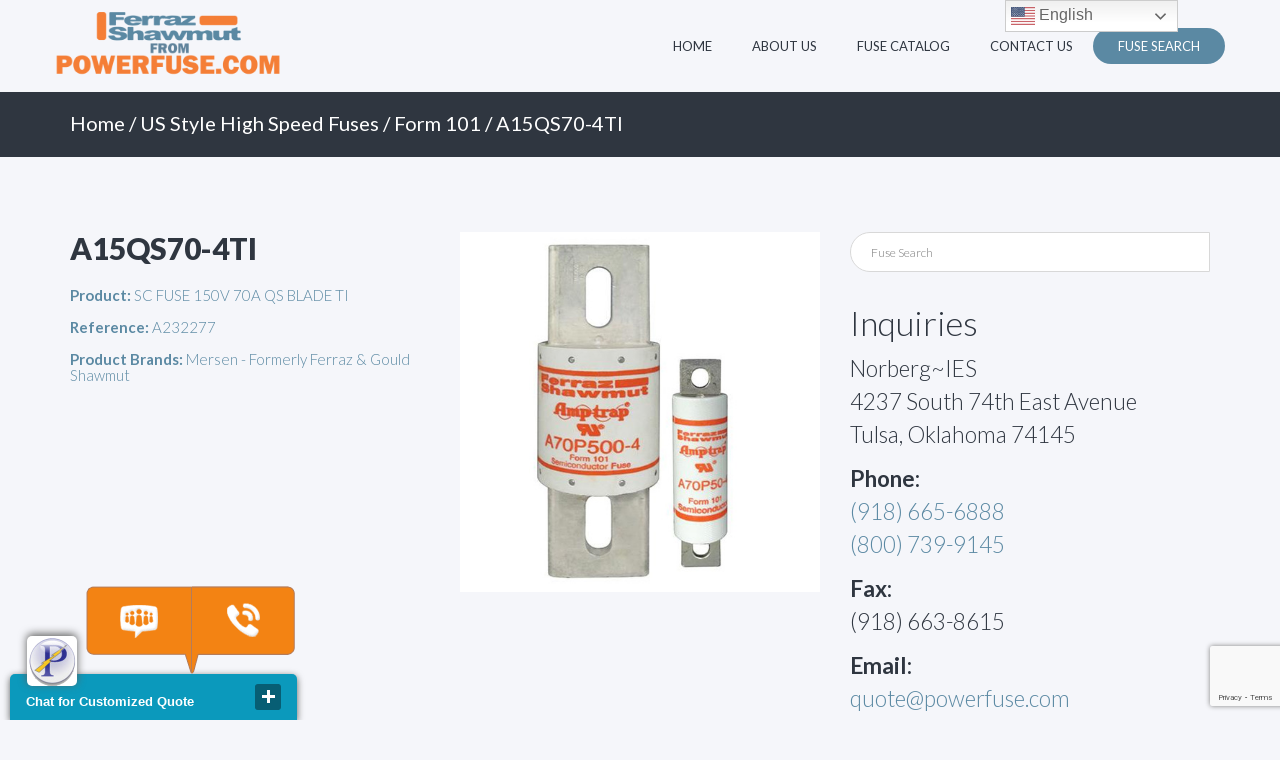

--- FILE ---
content_type: text/html; charset=UTF-8
request_url: https://ferrazfuses.com/product/a15qs70-4ti-a232277-sc-fuse-150v-70a-qs-blade-ti-mersen-ferraz-shawmut-gould/
body_size: 15264
content:
<!DOCTYPE html>
<html lang="en-US">
<head>
    <meta charset="UTF-8">
    <meta name="viewport" content="width=device-width, initial-scale=1">
    <link rel="profile" href="https://gmpg.org/xfn/11">
    <link rel="pingback" href="https://ferrazfuses.com/xmlrpc.php">

    <meta name='robots' content='index, follow, max-image-preview:large, max-snippet:-1, max-video-preview:-1' />

	<!-- This site is optimized with the Yoast SEO plugin v22.8 - https://yoast.com/wordpress/plugins/seo/ -->
	<title>A15QS70-4TI - Ferraz Shawmut Fuses</title>
	<link rel="canonical" href="https://ferrazfuses.com/product/a15qs70-4ti-a232277-sc-fuse-150v-70a-qs-blade-ti-mersen-ferraz-shawmut-gould/" />
	<meta property="og:locale" content="en_US" />
	<meta property="og:type" content="article" />
	<meta property="og:title" content="A15QS70-4TI - Ferraz Shawmut Fuses" />
	<meta property="og:description" content="Read More" />
	<meta property="og:url" content="https://ferrazfuses.com/product/a15qs70-4ti-a232277-sc-fuse-150v-70a-qs-blade-ti-mersen-ferraz-shawmut-gould/" />
	<meta property="og:site_name" content="Ferraz Shawmut Fuses" />
	<meta property="article:modified_time" content="2019-10-31T17:48:11+00:00" />
	<meta property="og:image" content="https://ferrazfuses.com/wp-content/uploads/2019/06/USStyleForm101.jpg" />
	<meta property="og:image:width" content="500" />
	<meta property="og:image:height" content="500" />
	<meta property="og:image:type" content="image/jpeg" />
	<meta name="twitter:card" content="summary_large_image" />
	<script type="application/ld+json" class="yoast-schema-graph">{"@context":"https://schema.org","@graph":[{"@type":"WebPage","@id":"https://ferrazfuses.com/product/a15qs70-4ti-a232277-sc-fuse-150v-70a-qs-blade-ti-mersen-ferraz-shawmut-gould/","url":"https://ferrazfuses.com/product/a15qs70-4ti-a232277-sc-fuse-150v-70a-qs-blade-ti-mersen-ferraz-shawmut-gould/","name":"A15QS70-4TI - Ferraz Shawmut Fuses","isPartOf":{"@id":"https://ferrazfuses.com/#website"},"primaryImageOfPage":{"@id":"https://ferrazfuses.com/product/a15qs70-4ti-a232277-sc-fuse-150v-70a-qs-blade-ti-mersen-ferraz-shawmut-gould/#primaryimage"},"image":{"@id":"https://ferrazfuses.com/product/a15qs70-4ti-a232277-sc-fuse-150v-70a-qs-blade-ti-mersen-ferraz-shawmut-gould/#primaryimage"},"thumbnailUrl":"https://ferrazfuses.com/wp-content/uploads/2019/06/USStyleForm101.jpg","datePublished":"2019-06-13T03:37:43+00:00","dateModified":"2019-10-31T17:48:11+00:00","breadcrumb":{"@id":"https://ferrazfuses.com/product/a15qs70-4ti-a232277-sc-fuse-150v-70a-qs-blade-ti-mersen-ferraz-shawmut-gould/#breadcrumb"},"inLanguage":"en-US","potentialAction":[{"@type":"ReadAction","target":["https://ferrazfuses.com/product/a15qs70-4ti-a232277-sc-fuse-150v-70a-qs-blade-ti-mersen-ferraz-shawmut-gould/"]}]},{"@type":"ImageObject","inLanguage":"en-US","@id":"https://ferrazfuses.com/product/a15qs70-4ti-a232277-sc-fuse-150v-70a-qs-blade-ti-mersen-ferraz-shawmut-gould/#primaryimage","url":"https://ferrazfuses.com/wp-content/uploads/2019/06/USStyleForm101.jpg","contentUrl":"https://ferrazfuses.com/wp-content/uploads/2019/06/USStyleForm101.jpg","width":500,"height":500,"caption":"US Style High Speed Fuses Form 101 - Mersen - Powerfuse.com"},{"@type":"BreadcrumbList","@id":"https://ferrazfuses.com/product/a15qs70-4ti-a232277-sc-fuse-150v-70a-qs-blade-ti-mersen-ferraz-shawmut-gould/#breadcrumb","itemListElement":[{"@type":"ListItem","position":1,"name":"Home","item":"https://ferrazfuses.com/"},{"@type":"ListItem","position":2,"name":"Fuse Catalog","item":"https://ferrazfuses.com/shop/"},{"@type":"ListItem","position":3,"name":"A15QS70-4TI"}]},{"@type":"WebSite","@id":"https://ferrazfuses.com/#website","url":"https://ferrazfuses.com/","name":"Ferraz Shawmut Fuses","description":"by Powerfuse.com","potentialAction":[{"@type":"SearchAction","target":{"@type":"EntryPoint","urlTemplate":"https://ferrazfuses.com/?s={search_term_string}"},"query-input":"required name=search_term_string"}],"inLanguage":"en-US"}]}</script>
	<!-- / Yoast SEO plugin. -->


<link rel='dns-prefetch' href='//fonts.googleapis.com' />
<link rel='dns-prefetch' href='//www.googletagmanager.com' />
<link rel="alternate" type="application/rss+xml" title="Ferraz Shawmut Fuses &raquo; Feed" href="https://ferrazfuses.com/feed/" />
<link rel="alternate" type="application/rss+xml" title="Ferraz Shawmut Fuses &raquo; Comments Feed" href="https://ferrazfuses.com/comments/feed/" />
<script type="text/javascript">
/* <![CDATA[ */
window._wpemojiSettings = {"baseUrl":"https:\/\/s.w.org\/images\/core\/emoji\/15.0.3\/72x72\/","ext":".png","svgUrl":"https:\/\/s.w.org\/images\/core\/emoji\/15.0.3\/svg\/","svgExt":".svg","source":{"concatemoji":"https:\/\/ferrazfuses.com\/wp-includes\/js\/wp-emoji-release.min.js?ver=6.5.7"}};
/*! This file is auto-generated */
!function(i,n){var o,s,e;function c(e){try{var t={supportTests:e,timestamp:(new Date).valueOf()};sessionStorage.setItem(o,JSON.stringify(t))}catch(e){}}function p(e,t,n){e.clearRect(0,0,e.canvas.width,e.canvas.height),e.fillText(t,0,0);var t=new Uint32Array(e.getImageData(0,0,e.canvas.width,e.canvas.height).data),r=(e.clearRect(0,0,e.canvas.width,e.canvas.height),e.fillText(n,0,0),new Uint32Array(e.getImageData(0,0,e.canvas.width,e.canvas.height).data));return t.every(function(e,t){return e===r[t]})}function u(e,t,n){switch(t){case"flag":return n(e,"\ud83c\udff3\ufe0f\u200d\u26a7\ufe0f","\ud83c\udff3\ufe0f\u200b\u26a7\ufe0f")?!1:!n(e,"\ud83c\uddfa\ud83c\uddf3","\ud83c\uddfa\u200b\ud83c\uddf3")&&!n(e,"\ud83c\udff4\udb40\udc67\udb40\udc62\udb40\udc65\udb40\udc6e\udb40\udc67\udb40\udc7f","\ud83c\udff4\u200b\udb40\udc67\u200b\udb40\udc62\u200b\udb40\udc65\u200b\udb40\udc6e\u200b\udb40\udc67\u200b\udb40\udc7f");case"emoji":return!n(e,"\ud83d\udc26\u200d\u2b1b","\ud83d\udc26\u200b\u2b1b")}return!1}function f(e,t,n){var r="undefined"!=typeof WorkerGlobalScope&&self instanceof WorkerGlobalScope?new OffscreenCanvas(300,150):i.createElement("canvas"),a=r.getContext("2d",{willReadFrequently:!0}),o=(a.textBaseline="top",a.font="600 32px Arial",{});return e.forEach(function(e){o[e]=t(a,e,n)}),o}function t(e){var t=i.createElement("script");t.src=e,t.defer=!0,i.head.appendChild(t)}"undefined"!=typeof Promise&&(o="wpEmojiSettingsSupports",s=["flag","emoji"],n.supports={everything:!0,everythingExceptFlag:!0},e=new Promise(function(e){i.addEventListener("DOMContentLoaded",e,{once:!0})}),new Promise(function(t){var n=function(){try{var e=JSON.parse(sessionStorage.getItem(o));if("object"==typeof e&&"number"==typeof e.timestamp&&(new Date).valueOf()<e.timestamp+604800&&"object"==typeof e.supportTests)return e.supportTests}catch(e){}return null}();if(!n){if("undefined"!=typeof Worker&&"undefined"!=typeof OffscreenCanvas&&"undefined"!=typeof URL&&URL.createObjectURL&&"undefined"!=typeof Blob)try{var e="postMessage("+f.toString()+"("+[JSON.stringify(s),u.toString(),p.toString()].join(",")+"));",r=new Blob([e],{type:"text/javascript"}),a=new Worker(URL.createObjectURL(r),{name:"wpTestEmojiSupports"});return void(a.onmessage=function(e){c(n=e.data),a.terminate(),t(n)})}catch(e){}c(n=f(s,u,p))}t(n)}).then(function(e){for(var t in e)n.supports[t]=e[t],n.supports.everything=n.supports.everything&&n.supports[t],"flag"!==t&&(n.supports.everythingExceptFlag=n.supports.everythingExceptFlag&&n.supports[t]);n.supports.everythingExceptFlag=n.supports.everythingExceptFlag&&!n.supports.flag,n.DOMReady=!1,n.readyCallback=function(){n.DOMReady=!0}}).then(function(){return e}).then(function(){var e;n.supports.everything||(n.readyCallback(),(e=n.source||{}).concatemoji?t(e.concatemoji):e.wpemoji&&e.twemoji&&(t(e.twemoji),t(e.wpemoji)))}))}((window,document),window._wpemojiSettings);
/* ]]> */
</script>
<style id='wp-emoji-styles-inline-css' type='text/css'>

	img.wp-smiley, img.emoji {
		display: inline !important;
		border: none !important;
		box-shadow: none !important;
		height: 1em !important;
		width: 1em !important;
		margin: 0 0.07em !important;
		vertical-align: -0.1em !important;
		background: none !important;
		padding: 0 !important;
	}
</style>
<link rel='stylesheet' id='wp-block-library-css' href='https://ferrazfuses.com/wp-includes/css/dist/block-library/style.min.css?ver=6.5.7' type='text/css' media='all' />
<style id='classic-theme-styles-inline-css' type='text/css'>
/*! This file is auto-generated */
.wp-block-button__link{color:#fff;background-color:#32373c;border-radius:9999px;box-shadow:none;text-decoration:none;padding:calc(.667em + 2px) calc(1.333em + 2px);font-size:1.125em}.wp-block-file__button{background:#32373c;color:#fff;text-decoration:none}
</style>
<style id='global-styles-inline-css' type='text/css'>
body{--wp--preset--color--black: #000000;--wp--preset--color--cyan-bluish-gray: #abb8c3;--wp--preset--color--white: #ffffff;--wp--preset--color--pale-pink: #f78da7;--wp--preset--color--vivid-red: #cf2e2e;--wp--preset--color--luminous-vivid-orange: #ff6900;--wp--preset--color--luminous-vivid-amber: #fcb900;--wp--preset--color--light-green-cyan: #7bdcb5;--wp--preset--color--vivid-green-cyan: #00d084;--wp--preset--color--pale-cyan-blue: #8ed1fc;--wp--preset--color--vivid-cyan-blue: #0693e3;--wp--preset--color--vivid-purple: #9b51e0;--wp--preset--gradient--vivid-cyan-blue-to-vivid-purple: linear-gradient(135deg,rgba(6,147,227,1) 0%,rgb(155,81,224) 100%);--wp--preset--gradient--light-green-cyan-to-vivid-green-cyan: linear-gradient(135deg,rgb(122,220,180) 0%,rgb(0,208,130) 100%);--wp--preset--gradient--luminous-vivid-amber-to-luminous-vivid-orange: linear-gradient(135deg,rgba(252,185,0,1) 0%,rgba(255,105,0,1) 100%);--wp--preset--gradient--luminous-vivid-orange-to-vivid-red: linear-gradient(135deg,rgba(255,105,0,1) 0%,rgb(207,46,46) 100%);--wp--preset--gradient--very-light-gray-to-cyan-bluish-gray: linear-gradient(135deg,rgb(238,238,238) 0%,rgb(169,184,195) 100%);--wp--preset--gradient--cool-to-warm-spectrum: linear-gradient(135deg,rgb(74,234,220) 0%,rgb(151,120,209) 20%,rgb(207,42,186) 40%,rgb(238,44,130) 60%,rgb(251,105,98) 80%,rgb(254,248,76) 100%);--wp--preset--gradient--blush-light-purple: linear-gradient(135deg,rgb(255,206,236) 0%,rgb(152,150,240) 100%);--wp--preset--gradient--blush-bordeaux: linear-gradient(135deg,rgb(254,205,165) 0%,rgb(254,45,45) 50%,rgb(107,0,62) 100%);--wp--preset--gradient--luminous-dusk: linear-gradient(135deg,rgb(255,203,112) 0%,rgb(199,81,192) 50%,rgb(65,88,208) 100%);--wp--preset--gradient--pale-ocean: linear-gradient(135deg,rgb(255,245,203) 0%,rgb(182,227,212) 50%,rgb(51,167,181) 100%);--wp--preset--gradient--electric-grass: linear-gradient(135deg,rgb(202,248,128) 0%,rgb(113,206,126) 100%);--wp--preset--gradient--midnight: linear-gradient(135deg,rgb(2,3,129) 0%,rgb(40,116,252) 100%);--wp--preset--font-size--small: 13px;--wp--preset--font-size--medium: 20px;--wp--preset--font-size--large: 36px;--wp--preset--font-size--x-large: 42px;--wp--preset--spacing--20: 0.44rem;--wp--preset--spacing--30: 0.67rem;--wp--preset--spacing--40: 1rem;--wp--preset--spacing--50: 1.5rem;--wp--preset--spacing--60: 2.25rem;--wp--preset--spacing--70: 3.38rem;--wp--preset--spacing--80: 5.06rem;--wp--preset--shadow--natural: 6px 6px 9px rgba(0, 0, 0, 0.2);--wp--preset--shadow--deep: 12px 12px 50px rgba(0, 0, 0, 0.4);--wp--preset--shadow--sharp: 6px 6px 0px rgba(0, 0, 0, 0.2);--wp--preset--shadow--outlined: 6px 6px 0px -3px rgba(255, 255, 255, 1), 6px 6px rgba(0, 0, 0, 1);--wp--preset--shadow--crisp: 6px 6px 0px rgba(0, 0, 0, 1);}:where(.is-layout-flex){gap: 0.5em;}:where(.is-layout-grid){gap: 0.5em;}body .is-layout-flex{display: flex;}body .is-layout-flex{flex-wrap: wrap;align-items: center;}body .is-layout-flex > *{margin: 0;}body .is-layout-grid{display: grid;}body .is-layout-grid > *{margin: 0;}:where(.wp-block-columns.is-layout-flex){gap: 2em;}:where(.wp-block-columns.is-layout-grid){gap: 2em;}:where(.wp-block-post-template.is-layout-flex){gap: 1.25em;}:where(.wp-block-post-template.is-layout-grid){gap: 1.25em;}.has-black-color{color: var(--wp--preset--color--black) !important;}.has-cyan-bluish-gray-color{color: var(--wp--preset--color--cyan-bluish-gray) !important;}.has-white-color{color: var(--wp--preset--color--white) !important;}.has-pale-pink-color{color: var(--wp--preset--color--pale-pink) !important;}.has-vivid-red-color{color: var(--wp--preset--color--vivid-red) !important;}.has-luminous-vivid-orange-color{color: var(--wp--preset--color--luminous-vivid-orange) !important;}.has-luminous-vivid-amber-color{color: var(--wp--preset--color--luminous-vivid-amber) !important;}.has-light-green-cyan-color{color: var(--wp--preset--color--light-green-cyan) !important;}.has-vivid-green-cyan-color{color: var(--wp--preset--color--vivid-green-cyan) !important;}.has-pale-cyan-blue-color{color: var(--wp--preset--color--pale-cyan-blue) !important;}.has-vivid-cyan-blue-color{color: var(--wp--preset--color--vivid-cyan-blue) !important;}.has-vivid-purple-color{color: var(--wp--preset--color--vivid-purple) !important;}.has-black-background-color{background-color: var(--wp--preset--color--black) !important;}.has-cyan-bluish-gray-background-color{background-color: var(--wp--preset--color--cyan-bluish-gray) !important;}.has-white-background-color{background-color: var(--wp--preset--color--white) !important;}.has-pale-pink-background-color{background-color: var(--wp--preset--color--pale-pink) !important;}.has-vivid-red-background-color{background-color: var(--wp--preset--color--vivid-red) !important;}.has-luminous-vivid-orange-background-color{background-color: var(--wp--preset--color--luminous-vivid-orange) !important;}.has-luminous-vivid-amber-background-color{background-color: var(--wp--preset--color--luminous-vivid-amber) !important;}.has-light-green-cyan-background-color{background-color: var(--wp--preset--color--light-green-cyan) !important;}.has-vivid-green-cyan-background-color{background-color: var(--wp--preset--color--vivid-green-cyan) !important;}.has-pale-cyan-blue-background-color{background-color: var(--wp--preset--color--pale-cyan-blue) !important;}.has-vivid-cyan-blue-background-color{background-color: var(--wp--preset--color--vivid-cyan-blue) !important;}.has-vivid-purple-background-color{background-color: var(--wp--preset--color--vivid-purple) !important;}.has-black-border-color{border-color: var(--wp--preset--color--black) !important;}.has-cyan-bluish-gray-border-color{border-color: var(--wp--preset--color--cyan-bluish-gray) !important;}.has-white-border-color{border-color: var(--wp--preset--color--white) !important;}.has-pale-pink-border-color{border-color: var(--wp--preset--color--pale-pink) !important;}.has-vivid-red-border-color{border-color: var(--wp--preset--color--vivid-red) !important;}.has-luminous-vivid-orange-border-color{border-color: var(--wp--preset--color--luminous-vivid-orange) !important;}.has-luminous-vivid-amber-border-color{border-color: var(--wp--preset--color--luminous-vivid-amber) !important;}.has-light-green-cyan-border-color{border-color: var(--wp--preset--color--light-green-cyan) !important;}.has-vivid-green-cyan-border-color{border-color: var(--wp--preset--color--vivid-green-cyan) !important;}.has-pale-cyan-blue-border-color{border-color: var(--wp--preset--color--pale-cyan-blue) !important;}.has-vivid-cyan-blue-border-color{border-color: var(--wp--preset--color--vivid-cyan-blue) !important;}.has-vivid-purple-border-color{border-color: var(--wp--preset--color--vivid-purple) !important;}.has-vivid-cyan-blue-to-vivid-purple-gradient-background{background: var(--wp--preset--gradient--vivid-cyan-blue-to-vivid-purple) !important;}.has-light-green-cyan-to-vivid-green-cyan-gradient-background{background: var(--wp--preset--gradient--light-green-cyan-to-vivid-green-cyan) !important;}.has-luminous-vivid-amber-to-luminous-vivid-orange-gradient-background{background: var(--wp--preset--gradient--luminous-vivid-amber-to-luminous-vivid-orange) !important;}.has-luminous-vivid-orange-to-vivid-red-gradient-background{background: var(--wp--preset--gradient--luminous-vivid-orange-to-vivid-red) !important;}.has-very-light-gray-to-cyan-bluish-gray-gradient-background{background: var(--wp--preset--gradient--very-light-gray-to-cyan-bluish-gray) !important;}.has-cool-to-warm-spectrum-gradient-background{background: var(--wp--preset--gradient--cool-to-warm-spectrum) !important;}.has-blush-light-purple-gradient-background{background: var(--wp--preset--gradient--blush-light-purple) !important;}.has-blush-bordeaux-gradient-background{background: var(--wp--preset--gradient--blush-bordeaux) !important;}.has-luminous-dusk-gradient-background{background: var(--wp--preset--gradient--luminous-dusk) !important;}.has-pale-ocean-gradient-background{background: var(--wp--preset--gradient--pale-ocean) !important;}.has-electric-grass-gradient-background{background: var(--wp--preset--gradient--electric-grass) !important;}.has-midnight-gradient-background{background: var(--wp--preset--gradient--midnight) !important;}.has-small-font-size{font-size: var(--wp--preset--font-size--small) !important;}.has-medium-font-size{font-size: var(--wp--preset--font-size--medium) !important;}.has-large-font-size{font-size: var(--wp--preset--font-size--large) !important;}.has-x-large-font-size{font-size: var(--wp--preset--font-size--x-large) !important;}
.wp-block-navigation a:where(:not(.wp-element-button)){color: inherit;}
:where(.wp-block-post-template.is-layout-flex){gap: 1.25em;}:where(.wp-block-post-template.is-layout-grid){gap: 1.25em;}
:where(.wp-block-columns.is-layout-flex){gap: 2em;}:where(.wp-block-columns.is-layout-grid){gap: 2em;}
.wp-block-pullquote{font-size: 1.5em;line-height: 1.6;}
</style>
<link rel='stylesheet' id='contact-form-7-css' href='https://ferrazfuses.com/wp-content/plugins/contact-form-7/includes/css/styles.css?ver=5.9.5' type='text/css' media='all' />
<link rel='stylesheet' id='woocommerce-layout-css' href='https://ferrazfuses.com/wp-content/plugins/woocommerce/assets/css/woocommerce-layout.css?ver=8.9.4' type='text/css' media='all' />
<link rel='stylesheet' id='woocommerce-smallscreen-css' href='https://ferrazfuses.com/wp-content/plugins/woocommerce/assets/css/woocommerce-smallscreen.css?ver=8.9.4' type='text/css' media='only screen and (max-width: 768px)' />
<link rel='stylesheet' id='woocommerce-general-css' href='https://ferrazfuses.com/wp-content/plugins/woocommerce/assets/css/woocommerce.css?ver=8.9.4' type='text/css' media='all' />
<style id='woocommerce-inline-inline-css' type='text/css'>
.woocommerce form .form-row .required { visibility: visible; }
</style>
<link rel='stylesheet' id='aws-pro-style-css' href='https://ferrazfuses.com/wp-content/plugins/advanced-woo-search-pro/assets/css/common.min.css?ver=pro3.08' type='text/css' media='all' />
<link rel='stylesheet' id='bootstrap-css' href='https://ferrazfuses.com/wp-content/themes/cporter-basetheme/bootstrap/css/bootstrap.min.css?ver=3.3.6' type='text/css' media='all' />
<link rel='stylesheet' id='theme-base-css' href='https://ferrazfuses.com/wp-content/themes/cporter-basetheme/css/theme-base.css?ver=20160323' type='text/css' media='all' />
<link rel='stylesheet' id='theme-flat-css' href='https://ferrazfuses.com/wp-content/themes/cporter-basetheme/css/theme-flat.css?ver=20160323' type='text/css' media='all' />
<link rel='stylesheet' id='flat-bootstrap-css' href='https://ferrazfuses.com/wp-content/themes/cporter-basetheme/style.css?ver=6.5.7' type='text/css' media='all' />
<link rel='stylesheet' id='child-css' href='https://ferrazfuses.com/wp-content/themes/cporter-childtheme/style.css?ver=6.5.7' type='text/css' media='all' />
<link rel='stylesheet' id='google_fonts-css' href='//fonts.googleapis.com/css?family=Lato:300,400,700|Raleway:400,300,700' type='text/css' media='all' />
<link rel='stylesheet' id='font-awesome-css' href='https://ferrazfuses.com/wp-content/themes/cporter-basetheme/font-awesome/css/font-awesome.min.css?ver=4.5.0' type='text/css' media='all' />
<link rel='stylesheet' id='cporter-base-css' href='https://ferrazfuses.com/wp-content/themes/cporter-childtheme/style.css?ver=6.5.7' type='text/css' media='all' />
<link rel='stylesheet' id='owlcarousel-css' href='https://ferrazfuses.com/wp-content/themes/cporter-basetheme/css/owl.carousel.css?ver=6.5.7' type='text/css' media='all' />
<script type="text/javascript" src="https://ferrazfuses.com/wp-includes/js/jquery/jquery.min.js?ver=3.7.1" id="jquery-core-js"></script>
<script type="text/javascript" src="https://ferrazfuses.com/wp-includes/js/jquery/jquery-migrate.min.js?ver=3.4.1" id="jquery-migrate-js"></script>
<script type="text/javascript" src="https://ferrazfuses.com/wp-content/plugins/woocommerce/assets/js/jquery-blockui/jquery.blockUI.min.js?ver=2.7.0-wc.8.9.4" id="jquery-blockui-js" defer="defer" data-wp-strategy="defer"></script>
<script type="text/javascript" id="wc-add-to-cart-js-extra">
/* <![CDATA[ */
var wc_add_to_cart_params = {"ajax_url":"\/wp-admin\/admin-ajax.php","wc_ajax_url":"\/?wc-ajax=%%endpoint%%","i18n_view_cart":"View cart","cart_url":"https:\/\/ferrazfuses.com\/cart\/","is_cart":"","cart_redirect_after_add":"no","gt_translate_keys":["i18n_view_cart",{"key":"cart_url","format":"url"}]};
/* ]]> */
</script>
<script type="text/javascript" src="https://ferrazfuses.com/wp-content/plugins/woocommerce/assets/js/frontend/add-to-cart.min.js?ver=8.9.4" id="wc-add-to-cart-js" defer="defer" data-wp-strategy="defer"></script>
<script type="text/javascript" id="wc-single-product-js-extra">
/* <![CDATA[ */
var wc_single_product_params = {"i18n_required_rating_text":"Please select a rating","review_rating_required":"yes","flexslider":{"rtl":false,"animation":"slide","smoothHeight":true,"directionNav":false,"controlNav":"thumbnails","slideshow":false,"animationSpeed":500,"animationLoop":false,"allowOneSlide":false},"zoom_enabled":"","zoom_options":[],"photoswipe_enabled":"","photoswipe_options":{"shareEl":false,"closeOnScroll":false,"history":false,"hideAnimationDuration":0,"showAnimationDuration":0},"flexslider_enabled":"","gt_translate_keys":["i18n_required_rating_text"]};
/* ]]> */
</script>
<script type="text/javascript" src="https://ferrazfuses.com/wp-content/plugins/woocommerce/assets/js/frontend/single-product.min.js?ver=8.9.4" id="wc-single-product-js" defer="defer" data-wp-strategy="defer"></script>
<script type="text/javascript" src="https://ferrazfuses.com/wp-content/plugins/woocommerce/assets/js/js-cookie/js.cookie.min.js?ver=2.1.4-wc.8.9.4" id="js-cookie-js" defer="defer" data-wp-strategy="defer"></script>
<script type="text/javascript" id="woocommerce-js-extra">
/* <![CDATA[ */
var woocommerce_params = {"ajax_url":"\/wp-admin\/admin-ajax.php","wc_ajax_url":"\/?wc-ajax=%%endpoint%%"};
/* ]]> */
</script>
<script type="text/javascript" src="https://ferrazfuses.com/wp-content/plugins/woocommerce/assets/js/frontend/woocommerce.min.js?ver=8.9.4" id="woocommerce-js" defer="defer" data-wp-strategy="defer"></script>
<script type="text/javascript" src="https://ferrazfuses.com/wp-content/themes/cporter-basetheme/js/smooth-scroll.js?ver=null" id="smooth-scroll-js"></script>
<link rel="https://api.w.org/" href="https://ferrazfuses.com/wp-json/" /><link rel="alternate" type="application/json" href="https://ferrazfuses.com/wp-json/wp/v2/product/5595" /><link rel="EditURI" type="application/rsd+xml" title="RSD" href="https://ferrazfuses.com/xmlrpc.php?rsd" />
<meta name="generator" content="WordPress 6.5.7" />
<meta name="generator" content="WooCommerce 8.9.4" />
<link rel='shortlink' href='https://ferrazfuses.com/?p=5595' />
<link rel="alternate" type="application/json+oembed" href="https://ferrazfuses.com/wp-json/oembed/1.0/embed?url=https%3A%2F%2Fferrazfuses.com%2Fproduct%2Fa15qs70-4ti-a232277-sc-fuse-150v-70a-qs-blade-ti-mersen-ferraz-shawmut-gould%2F" />
<link rel="alternate" type="text/xml+oembed" href="https://ferrazfuses.com/wp-json/oembed/1.0/embed?url=https%3A%2F%2Fferrazfuses.com%2Fproduct%2Fa15qs70-4ti-a232277-sc-fuse-150v-70a-qs-blade-ti-mersen-ferraz-shawmut-gould%2F&#038;format=xml" />
<meta name="generator" content="Site Kit by Google 1.128.0" />			<!-- DO NOT COPY THIS SNIPPET! Start of Page Analytics Tracking for HubSpot WordPress plugin v11.1.21-->
			<script class="hsq-set-content-id" data-content-id="blog-post">
				var _hsq = _hsq || [];
				_hsq.push(["setContentType", "blog-post"]);
			</script>
			<!-- DO NOT COPY THIS SNIPPET! End of Page Analytics Tracking for HubSpot WordPress plugin -->
				<noscript><style>.woocommerce-product-gallery{ opacity: 1 !important; }</style></noscript>
		<style type="text/css">
	
			.navbar-brand {
			position: absolute;
			clip: rect(1px, 1px, 1px, 1px);
		}
		</style>
	<link rel="icon" href="https://ferrazfuses.com/wp-content/uploads/2019/07/cropped-powerfusep-32x32.png" sizes="32x32" />
<link rel="icon" href="https://ferrazfuses.com/wp-content/uploads/2019/07/cropped-powerfusep-192x192.png" sizes="192x192" />
<link rel="apple-touch-icon" href="https://ferrazfuses.com/wp-content/uploads/2019/07/cropped-powerfusep-180x180.png" />
<meta name="msapplication-TileImage" content="https://ferrazfuses.com/wp-content/uploads/2019/07/cropped-powerfusep-270x270.png" />
    <style>
    

    strong, b, a, .btn-link, .pagination > li > a,
    .pagination > li > span, .list-group-item.active > .badge,
    .nav-pills > .active > a > .badge, .navbar-default .navbar-nav>li>a:hover, .navbar-default .navbar-nav>li>a:focus {
        color: #5b89a3;
    }

    button,
    html input[type="button"],
    input[type="submit"] {
        background-color: #5b89a3;
        border-color: #5b89a3;
    }

    .nav .open > a,
    .nav .open > a:hover,
    .nav .open > a:focus, a.thumbnail:hover,
    a.thumbnail:focus,
    a.thumbnail.active {
        border-color: #5b89a3;
    }

    .sticky .entry-title:after, .content-header, .dropdown-menu>.active>a, .dropdown-menu>.active>a:hover, .dropdown-menu>.active>a:focus {
        background-color: #5b89a3;
    }

    blockquote {
        border-left: 5px solid #5b89a3;
    }

    .blockquote-reverse,
    blockquote.pull-right {
        border-right: 5px solid #5b89a3;
    }


    button:hover,
    button:focus,
    html input[type="button"]:hover,
    html input[type="button"]:focus,
    input[type="submit"]:hover,
    input[type="submit"]:focus,
    .pagination>li>a:hover,
    .pagination>li>span:hover,
    .pagination>li>a:focus,
    .pagination>li>span:focus,
    span.page-numbers.current {
        background-color: #5b89a3;
        border-color: #5b89a3;
        filter: brightness(85%);
    }

    .carousel-caption {
        background-color: #5b89a3;
        filter: brightness(85%);
    }

    a:hover,
    a:focus, .btn-link:hover,
    .btn-link:focus, .pagination>li>a,
    .pagination>li>span,
    span.page-numbers.current, .sidebar-footer a:hover:not(.btn),
    .sidebar-footer a:focus:not(.btn),
    .footer-nav-menu a:hover:not(.btn),
    .footer-nav-menu a:focus:not(.btn), .edit-link a:hover,
    .edit-link a:focus {
        color: #5b89a3;
        filter: brightness(85%);
    }

    body {
        background-color: #f5f6fa;
        color: #2f3640;
    }

    .navbar {
        border: none !important;
    }

    .navbar.active, body.interior .navbar {background-color: #f5f6fa !important;}

    .navbar-default .navbar-nav>li>a, .navbar-default .navbar-nav>.active>a, .navbar-default .navbar-brand {
        color: #2f3640;
    }

    .navbar-default .navbar-nav>.active>a:hover, .navbar-default .navbar-nav>.active>a:focus, .navbar-default .navbar-brand:hover, .navbar-default .navbar-brand:focus {
        color: #5b89a3;
    }

    .after-footer {
        background-color: #2f3640;
        color: #ffffff;
    }

    .sidebar-footer a:not(.btn), .footer-nav-menu a:not(.btn) {
        color: #ffffff;
    }

</style><!-- Google Tag Manager -->
<script>(function(w,d,s,l,i){w[l]=w[l]||[];w[l].push({'gtm.start':
new Date().getTime(),event:'gtm.js'});var f=d.getElementsByTagName(s)[0],
j=d.createElement(s),dl=l!='dataLayer'?'&l='+l:'';j.async=true;j.src=
'https://www.googletagmanager.com/gtm.js?id='+i+dl;f.parentNode.insertBefore(j,f);
})(window,document,'script','dataLayer','GTM-NQQZ9RT');</script>
<!-- End Google Tag Manager -->
    
    <style>
        .navbar, body.interior .navbar { background-color: #f5f6fa; }
        .navbar.active .phone a, #secondary .textwidget p b {color:#2f3640;}
        .navbar-header .phone, .slide-single h2, section#sponsorship { background-color:#5b89a3; }
        .btn-primary, .btn-primary:hover, .btn-default, .btn-default:hover, .aws-container .aws-search-form .aws-form-btn { background-color:#5b89a3; border-color:#5b89a3; }
        a.btn.btn-hollow, button.btn.btn-hollow {border-color:#5b89a3 !important;}
        h2 span, section#blog h4, section#blog .meta span .fa, .owl-nav .fa, .datecircle, section#radio .fa, footer .sociallinks .fa:hover, footer .sociallinks .fa, li#menu-item-49 a { color:#5b89a3; }
        footer, #copyrite {background-color: #2f3640;}
        .navbar-default .navbar-nav>li:nth-last-child(1) a, .woocommerce.cat-bottom ul.products li.product:hover { background-color: #5b89a3 !important; }
        .navbar-default .navbar-nav>li:nth-last-child(1) a:hover, input.wpcf7-form-control.wpcf7-submit:hover { background-color: #2f3640 !important; }
        strong {color: #5b89a3;}
        section#header:before,  section#about, header.content-header {background-color: #2f3640;}
    </style>

<script defer src="https://pro.fontawesome.com/releases/v5.3.1/js/all.js" integrity="sha384-eAVkiER0fL/ySiqS7dXu8TLpoR8d9KRzIYtG0Tz7pi24qgQIIupp0fn2XA1H90fP" crossorigin="anonymous"></script>
<link rel="stylesheet" href="https://cdn.jsdelivr.net/gh/fancyapps/fancybox@3.5.6/dist/jquery.fancybox.min.css" />

<!-- Google tag (gtag.js) -->
<script async src="https://www.googletagmanager.com/gtag/js?id=AW-1072341370"></script>
<script>
  window.dataLayer = window.dataLayer || [];
  function gtag(){dataLayer.push(arguments);}
  gtag('js', new Date());

  gtag('config', 'AW-1072341370');
  gtag('config', 'UA-143870569-3');
</script>
<!-- Event snippet for ferrazfuses.com - Submit conversion page
In your html page, add the snippet and call gtag_report_conversion when someone clicks on the chosen link or button. -->
<script>
function gtag_report_conversion(url) {
  var callback = function () {
    if (typeof(url) != 'undefined') {
      window.location = url;
    }
  };
  gtag('event', 'conversion', {
      'send_to': 'AW-1072341370/rmk0CO6c8ZMYEPrCqv8D',
      'event_callback': callback
  });
  return false;
}
</script>
	<!-- Event snippet for ferrazfuses.com - (800) Click conversion page
In your html page, add the snippet and call gtag_report_conversion when someone clicks on the chosen link or button. -->
<script>
function gtag_report_conversion(url) {
  var callback = function () {
    if (typeof(url) != 'undefined') {
      window.location = url;
    }
  };
  gtag('event', 'conversion', {
      'send_to': 'AW-1072341370/4pqJCPW96JMYEPrCqv8D',
      'event_callback': callback
  });
  return false;
}
</script>

	<script>
  gtag('config', 'AW-1072341370/ZKhqCILV-PoDEPrCqv8D', {
    'phone_conversion_number': '(918) 665-6888'
  });
</script>




<!-- ClickDesk Live Chat Service for websites -->
 <script type='text/javascript'>
var _glc =_glc || []; _glc.push('all_ag9zfmNsaWNrZGVza2NoYXRyEgsSBXVzZXJzGICAgLXahPcKDA');
var glcpath = (('https:' == document.location.protocol) ? 'https://my.clickdesk.com/clickdesk-ui/browser/' : 
'http://my.clickdesk.com/clickdesk-ui/browser/');
var glcp = (('https:' == document.location.protocol) ? 'https://' : 'http://');
var glcspt = document.createElement('script'); glcspt.type = 'text/javascript'; 
glcspt.async = true; glcspt.src = glcpath + 'livechat-cloud-new.js';
var s = document.getElementsByTagName('script')[0];s.parentNode.insertBefore(glcspt, s);
</script> 
<!-- End of ClickDesk -->
	
	
</head>

<body data-rsssl=1 class="product-template-default single single-product postid-5595 interior theme-cporter-basetheme woocommerce woocommerce-page woocommerce-no-js featured-image">
<!-- Google Tag Manager (noscript) -->
<noscript><iframe src="https://www.googletagmanager.com/ns.html?id=GTM-NQQZ9RT"
height="0" width="0" style="display:none;visibility:hidden"></iframe></noscript>
<!-- End Google Tag Manager (noscript) -->

<div id="page" class="hfeed site">

    
    <header id="masthead" class="site-header" role="banner">

        <nav id="site-navigation" class="main-navigation" role="navigation">

            <h2 class="menu-toggle screen-reader-text sr-only ">Primary Menu</h2>
            <div class="skip-link"><a class="screen-reader-text sr-only" href="#content">Skip to content</a></div>

            <div class="navbar navbar-default navbar-fixed-top"><div class="container"><div class="navbar-header"><button type="button" class="navbar-toggle" data-toggle="collapse" data-target=".navbar-collapse"><span class="icon-bar"></span><span class="icon-bar"></span><span class="icon-bar"></span></button><a class="navbar-brand" href="https://ferrazfuses.com/" rel="home"><img class="logo" src="https://ferrazfuses.com/wp-content/uploads/2019/11/FerrazLogo-300x93.png"></a></div><!-- navbar-header --><div class="navbar-collapse collapse pull-right"><div class="menu-primary-navigation-container"><ul id="menu-primary-navigation" class="nav navbar-nav"><li id="menu-item-17" class="menu-item menu-item-type-post_type menu-item-object-page menu-item-home menu-item-17"><a title="Home" href="https://ferrazfuses.com/">Home</a></li>
<li id="menu-item-26" class="menu-item menu-item-type-post_type menu-item-object-page menu-item-26"><a title="About Us" href="https://ferrazfuses.com/about-us/">About Us</a></li>
<li id="menu-item-125" class="menu-item menu-item-type-post_type menu-item-object-page current_page_parent menu-item-125"><a title="Fuse Catalog" href="https://ferrazfuses.com/shop/">Fuse Catalog</a></li>
<li id="menu-item-25" class="menu-item menu-item-type-post_type menu-item-object-page menu-item-25"><a title="Contact Us" href="https://ferrazfuses.com/contact-us/">Contact Us</a></li>
<li id="menu-item-24" class="menu-item menu-item-type-post_type menu-item-object-page menu-item-24"><a title="Fuse Search" href="https://ferrazfuses.com/fuse-search/">Fuse Search</a></li>
</ul></div>
</div><!-- .container -->
</div><!-- .navbar -->
</nav><!-- #site-navigation -->

</header><!-- #masthead -->

<div id="content" class="site-content">



    <header class="content-header" class="parallax-window" data-parallax="scroll" data-image-src="" data-position-y="top">
        <div class="container">

            <nav class="woocommerce-breadcrumb" aria-label="Breadcrumb"><a href="https://ferrazfuses.com">Home</a>&nbsp;&#47;&nbsp;<a href="https://ferrazfuses.com/product-category/us-style-high-speed-fuses/">US Style High Speed Fuses</a>&nbsp;&#47;&nbsp;<a href="https://ferrazfuses.com/product-category/us-style-high-speed-fuses/form-101/">Form 101</a>&nbsp;&#47;&nbsp;A15QS70-4TI</nav>
        </div>
    </header>


    <a id="pagetop"></a>





<div class="container">
<div id="main-grid" class="row">

	<div id="primary" class="content-area col-md-8">
		<main id="main" class="site-main" role="main">

			<div class="woocommerce-notices-wrapper"></div><div id="product-5595" class="product type-product post-5595 status-publish first instock product_cat-form-101 has-post-thumbnail shipping-taxable product-type-simple">

	<div class="woocommerce-product-gallery woocommerce-product-gallery--with-images woocommerce-product-gallery--columns-4 images" data-columns="4" style="opacity: 0; transition: opacity .25s ease-in-out;">
	<div class="woocommerce-product-gallery__wrapper">
		<div data-thumb="https://ferrazfuses.com/wp-content/uploads/2019/06/USStyleForm101-100x100.jpg" data-thumb-alt="US Style High Speed Fuses Form 101 - Mersen - Powerfuse.com" class="woocommerce-product-gallery__image"><a href="https://ferrazfuses.com/wp-content/uploads/2019/06/USStyleForm101.jpg"><img width="500" height="500" src="https://ferrazfuses.com/wp-content/uploads/2019/06/USStyleForm101.jpg" class="wp-post-image" alt="US Style High Speed Fuses Form 101 - Mersen - Powerfuse.com" title="US Style High Speed Fuses Form 101 - Mersen - Powerfuse.com" data-caption="" data-src="https://ferrazfuses.com/wp-content/uploads/2019/06/USStyleForm101.jpg" data-large_image="https://ferrazfuses.com/wp-content/uploads/2019/06/USStyleForm101.jpg" data-large_image_width="500" data-large_image_height="500" decoding="async" fetchpriority="high" srcset="https://ferrazfuses.com/wp-content/uploads/2019/06/USStyleForm101.jpg 500w, https://ferrazfuses.com/wp-content/uploads/2019/06/USStyleForm101-150x150.jpg 150w, https://ferrazfuses.com/wp-content/uploads/2019/06/USStyleForm101-300x300.jpg 300w, https://ferrazfuses.com/wp-content/uploads/2019/06/USStyleForm101-100x100.jpg 100w" sizes="(max-width: 500px) 100vw, 500px" /></a></div>	</div>
</div>

	<div class="summary entry-summary custom-template">
		<h1 class="product_title entry-title">A15QS70-4TI</h1><h2><span class="productnum"><b>Product:</b> SC FUSE 150V 70A QS BLADE TI</span> </br></br> <span class="referencenum"><b>Reference:</b> A232277</span> </br></br> <span class="referencenum"><b>Product Brands:</b> Mersen - Formerly Ferraz &amp; Gould Shawmut</span></h2><p class="price"></p>
<div class="product_meta">

	
	
	<span class="posted_in">Category: <a href="https://ferrazfuses.com/product-category/us-style-high-speed-fuses/form-101/" rel="tag">Form 101</a></span>
	
	
</div>
	</div>

	
	<section class="related products">

					<h2>Related products</h2>
				
		<ul class="products columns-4">

			
					<li class="product type-product post-5496 status-publish first instock product_cat-form-101 has-post-thumbnail shipping-taxable product-type-simple">
	<a href="https://ferrazfuses.com/product/a100p2000-4ti-b215833-14009-fuseform-101-mersen-ferraz-shawmut-gould/" class="woocommerce-LoopProduct-link woocommerce-loop-product__link"><img width="300" height="300" src="https://ferrazfuses.com/wp-content/uploads/2019/06/USStyleForm101-300x300.jpg" class="attachment-woocommerce_thumbnail size-woocommerce_thumbnail" alt="US Style High Speed Fuses Form 101 - Mersen - Powerfuse.com" decoding="async" srcset="https://ferrazfuses.com/wp-content/uploads/2019/06/USStyleForm101-300x300.jpg 300w, https://ferrazfuses.com/wp-content/uploads/2019/06/USStyleForm101-150x150.jpg 150w, https://ferrazfuses.com/wp-content/uploads/2019/06/USStyleForm101-100x100.jpg 100w, https://ferrazfuses.com/wp-content/uploads/2019/06/USStyleForm101.jpg 500w" sizes="(max-width: 300px) 100vw, 300px" /><h2 class="woocommerce-loop-product__title">A100P2000-4TI</h2>
</a><a href="https://ferrazfuses.com/product/a100p2000-4ti-b215833-14009-fuseform-101-mersen-ferraz-shawmut-gould/" data-quantity="1" class="button product_type_simple" data-product_id="5496" data-product_sku="" aria-label="Read more about &ldquo;A100P2000-4TI&rdquo;" aria-describedby="" rel="nofollow">Read more</a></li>

			
					<li class="product type-product post-5501 status-publish instock product_cat-form-101 has-post-thumbnail shipping-taxable product-type-simple">
	<a href="https://ferrazfuses.com/product/a30qs100-4l-h216897-14116-fuseform-101-mersen-ferraz-shawmut-gould/" class="woocommerce-LoopProduct-link woocommerce-loop-product__link"><img width="300" height="300" src="https://ferrazfuses.com/wp-content/uploads/2019/06/USStyleForm101-300x300.jpg" class="attachment-woocommerce_thumbnail size-woocommerce_thumbnail" alt="US Style High Speed Fuses Form 101 - Mersen - Powerfuse.com" decoding="async" srcset="https://ferrazfuses.com/wp-content/uploads/2019/06/USStyleForm101-300x300.jpg 300w, https://ferrazfuses.com/wp-content/uploads/2019/06/USStyleForm101-150x150.jpg 150w, https://ferrazfuses.com/wp-content/uploads/2019/06/USStyleForm101-100x100.jpg 100w, https://ferrazfuses.com/wp-content/uploads/2019/06/USStyleForm101.jpg 500w" sizes="(max-width: 300px) 100vw, 300px" /><h2 class="woocommerce-loop-product__title">A30QS100-4L</h2>
</a><a href="https://ferrazfuses.com/product/a30qs100-4l-h216897-14116-fuseform-101-mersen-ferraz-shawmut-gould/" data-quantity="1" class="button product_type_simple" data-product_id="5501" data-product_sku="" aria-label="Read more about &ldquo;A30QS100-4L&rdquo;" aria-describedby="" rel="nofollow">Read more</a></li>

			
					<li class="product type-product post-5509 status-publish instock product_cat-form-101 has-post-thumbnail shipping-taxable product-type-simple">
	<a href="https://ferrazfuses.com/product/a70qs175-4k-j200982-700v-175-a-semicond-fuse-mersen-ferraz-shawmut-gould/" class="woocommerce-LoopProduct-link woocommerce-loop-product__link"><img width="300" height="300" src="https://ferrazfuses.com/wp-content/uploads/2019/06/USStyleForm101-300x300.jpg" class="attachment-woocommerce_thumbnail size-woocommerce_thumbnail" alt="US Style High Speed Fuses Form 101 - Mersen - Powerfuse.com" decoding="async" loading="lazy" srcset="https://ferrazfuses.com/wp-content/uploads/2019/06/USStyleForm101-300x300.jpg 300w, https://ferrazfuses.com/wp-content/uploads/2019/06/USStyleForm101-150x150.jpg 150w, https://ferrazfuses.com/wp-content/uploads/2019/06/USStyleForm101-100x100.jpg 100w, https://ferrazfuses.com/wp-content/uploads/2019/06/USStyleForm101.jpg 500w" sizes="(max-width: 300px) 100vw, 300px" /><h2 class="woocommerce-loop-product__title">A70QS175-4K</h2>
</a><a href="https://ferrazfuses.com/product/a70qs175-4k-j200982-700v-175-a-semicond-fuse-mersen-ferraz-shawmut-gould/" data-quantity="1" class="button product_type_simple" data-product_id="5509" data-product_sku="" aria-label="Read more about &ldquo;A70QS175-4K&rdquo;" aria-describedby="" rel="nofollow">Read more</a></li>

			
					<li class="product type-product post-5507 status-publish last instock product_cat-form-101 has-post-thumbnail shipping-taxable product-type-simple">
	<a href="https://ferrazfuses.com/product/a70qs125-4k-q216375-sc-fuse-700v-125a-qs-blade-k-mersen-ferraz-shawmut-gould/" class="woocommerce-LoopProduct-link woocommerce-loop-product__link"><img width="300" height="300" src="https://ferrazfuses.com/wp-content/uploads/2019/06/USStyleForm101-300x300.jpg" class="attachment-woocommerce_thumbnail size-woocommerce_thumbnail" alt="US Style High Speed Fuses Form 101 - Mersen - Powerfuse.com" decoding="async" loading="lazy" srcset="https://ferrazfuses.com/wp-content/uploads/2019/06/USStyleForm101-300x300.jpg 300w, https://ferrazfuses.com/wp-content/uploads/2019/06/USStyleForm101-150x150.jpg 150w, https://ferrazfuses.com/wp-content/uploads/2019/06/USStyleForm101-100x100.jpg 100w, https://ferrazfuses.com/wp-content/uploads/2019/06/USStyleForm101.jpg 500w" sizes="(max-width: 300px) 100vw, 300px" /><h2 class="woocommerce-loop-product__title">A70QS125-4K</h2>
</a><a href="https://ferrazfuses.com/product/a70qs125-4k-q216375-sc-fuse-700v-125a-qs-blade-k-mersen-ferraz-shawmut-gould/" data-quantity="1" class="button product_type_simple" data-product_id="5507" data-product_sku="" aria-label="Read more about &ldquo;A70QS125-4K&rdquo;" aria-describedby="" rel="nofollow">Read more</a></li>

			
		</ul>

	</section>
	</div>


		</main><!-- #main -->
	</div><!-- #primary -->

		<div id="secondary" class="widget-area col-md-4" role="complementary">
				<aside id="aws_widget-5" class="widget clearfix widget_aws_widget"><div class="aws-container" data-id="1" data-url="/?wc-ajax=aws_action" data-siteurl="https://ferrazfuses.com" data-lang="" data-show-loader="true" data-show-more="false" data-ajax-search="true" data-show-page="false" data-show-clear="true" data-mobile-screen="false" data-buttons-order="1" data-target-blank="false" data-use-analytics="false" data-min-chars="1" data-filters="" data-init-filter="1" data-timeout="300" data-notfound="Nothing found" data-more="View all results" data-is-mobile="false" data-page-id="5595" data-tax="" data-sku="SKU: " data-item-added="Item added" data-sale-badge="Sale!" ><form class="aws-search-form" action="https://ferrazfuses.com/" method="get" role="search" ><div class="aws-wrapper"><label class="aws-search-label" for="69678d4c12188">Fuse Search</label><input  type="search" name="s" id="69678d4c12188" value="" class="aws-search-field" placeholder="Fuse Search" autocomplete="off" /><input type="hidden" name="post_type" value="product"><input type="hidden" name="type_aws" value="true"><input type="hidden" name="aws_id" value="1"><input type="hidden" name="aws_filter" class="awsFilterHidden" value="1"><div class="aws-search-clear"><span>×</span></div><div class="aws-loader"></div></div></form></div></aside><aside id="text-4" class="widget clearfix widget_text"><h2 class="widget-title">Inquiries</h2>			<div class="textwidget"><p>Norberg~IES<br />
4237 South 74th East Avenue<br />
Tulsa, Oklahoma 74145</p>
<p><b>Phone:</b><br />
<a href="tel:1-918-665-6888">(918) 665-6888</a><br />
<a href="tel:1-800-739-9145">(800) 739-9145</a></p>
<p><b>Fax:</b><br />
(918) 663-8615</p>
<p><b>Email:</b><br />
<a href="mailto:quote@powerfuse.com">quote@powerfuse.com</a></p>
<p><img loading="lazy" decoding="async" class="size-full wp-image-11303 alignleft" src="https://ferrazfuses.com/wp-content/uploads/2019/07/50-Year-Anniversary-Powerfuse.com-150x150.png" alt="50-Year-Anniversary-Powerfuse.com-150x150" width="150" height="150" srcset="https://ferrazfuses.com/wp-content/uploads/2019/07/50-Year-Anniversary-Powerfuse.com-150x150.png 150w, https://ferrazfuses.com/wp-content/uploads/2019/07/50-Year-Anniversary-Powerfuse.com-150x150-100x100.png 100w" sizes="(max-width: 150px) 100vw, 150px" /></p>
</div>
		</aside>	</div><!-- #secondary -->
		
</div><!-- .row -->
</div><!-- .container -->

</div><!-- #content -->


	<section id="quote">
		<div class="container">
				<div class="row">
						<div class="col-sm-12">
								<h2>Quote: <strong>A15QS70-4TI</strong></h2>
						</div>
				</div>
				<div class="row">
						<div class="col-sm-12">
								<h2><p>
<div class="wpcf7 no-js" id="wpcf7-f5-o1" lang="en-US" dir="ltr">
<div class="screen-reader-response"><p role="status" aria-live="polite" aria-atomic="true"></p> <ul></ul></div>
<form action="/product/a15qs70-4ti-a232277-sc-fuse-150v-70a-qs-blade-ti-mersen-ferraz-shawmut-gould/#wpcf7-f5-o1" method="post" class="wpcf7-form init" aria-label="Contact form" novalidate="novalidate" data-status="init">
<div style="display: none;">
<input type="hidden" name="_wpcf7" value="5" />
<input type="hidden" name="_wpcf7_version" value="5.9.5" />
<input type="hidden" name="_wpcf7_locale" value="en_US" />
<input type="hidden" name="_wpcf7_unit_tag" value="wpcf7-f5-o1" />
<input type="hidden" name="_wpcf7_container_post" value="0" />
<input type="hidden" name="_wpcf7_posted_data_hash" value="" />
<input type="hidden" name="_wpcf7_recaptcha_response" value="" />
</div>
<div class="row">
	<div class="col-sm-6">
		<p><span class="wpcf7-form-control-wrap" data-name="quote-name"><input size="40" class="wpcf7-form-control wpcf7-text wpcf7-validates-as-required" aria-required="true" aria-invalid="false" placeholder="Full Name" value="" type="text" name="quote-name" /></span>
		</p>
	</div>
	<div class="col-sm-6">
		<p><span class="wpcf7-form-control-wrap" data-name="quote-email"><input size="40" class="wpcf7-form-control wpcf7-email wpcf7-validates-as-required wpcf7-text wpcf7-validates-as-email" aria-required="true" aria-invalid="false" placeholder="Email Address" value="" type="email" name="quote-email" /></span>
		</p>
	</div>
	<div class="col-sm-6">
		<p><span class="wpcf7-form-control-wrap" data-name="quote-phone"><input size="40" class="wpcf7-form-control wpcf7-tel wpcf7-validates-as-required wpcf7-text wpcf7-validates-as-tel" aria-required="true" aria-invalid="false" placeholder="Phone Number" value="" type="tel" name="quote-phone" /></span>
		</p>
	</div>
	<div class="col-sm-6">
		<p><span class="wpcf7-form-control-wrap" data-name="quote-part"><input size="40" class="wpcf7-form-control wpcf7-text wpcf7-validates-as-required" aria-required="true" aria-invalid="false" placeholder="Part" value="" type="text" name="quote-part" /></span>
		</p>
	</div>
	<div class="col-sm-6">
		<p><span class="wpcf7-form-control-wrap" data-name="quote-partnum"><input size="40" class="wpcf7-form-control wpcf7-text wpcf7-validates-as-required" aria-required="true" aria-invalid="false" placeholder="Part Number" value="" type="text" name="quote-partnum" /></span>
		</p>
	</div>
	<div class="col-sm-6">
		<p><span class="wpcf7-form-control-wrap" data-name="quote-partref"><input size="40" class="wpcf7-form-control wpcf7-text wpcf7-validates-as-required" aria-required="true" aria-invalid="false" placeholder="Reference Number" value="" type="text" name="quote-partref" /></span>
		</p>
	</div>
	<div class="col-sm-6">
		<p><span class="wpcf7-form-control-wrap" data-name="quote-timeframe"><select class="wpcf7-form-control wpcf7-select wpcf7-validates-as-required" aria-required="true" aria-invalid="false" name="quote-timeframe"><option value="">TIMEFRAME</option><option value="ASAP">ASAP</option><option value="2 Weeks">2 Weeks</option><option value="Bid Only">Bid Only</option></select></span>
		</p>
	</div>
	<div class="col-sm-6">
		<p><span class="wpcf7-form-control-wrap" data-name="quote-qty"><select class="wpcf7-form-control wpcf7-select wpcf7-validates-as-required" aria-required="true" aria-invalid="false" name="quote-qty"><option value="">QUANTITY</option><option value="1">1</option><option value="2">2</option><option value="3">3</option><option value="4">4</option><option value="5">5</option><option value="6">6</option><option value="7">7</option><option value="8">8</option><option value="9">9</option><option value="10">10</option></select></span>
		</p>
	</div>
	<div class="col-sm-6">
		<p><input class="wpcf7-form-control wpcf7-submit has-spinner" type="submit" value="Submit" />
		</p>
	</div>
</div><div class="wpcf7-response-output" aria-hidden="true"></div>
</form>
</div>
</p>
</h2>
						</div>
				</div>
		</div>
</section>

<section id="map">
		<div class="container">
				
		</div>
</section>






<footer id="colophon" class="site-footer" role="contentinfo">

	
	<div class="sidebar-footer clearfix">
	<div class="container">
		<div class="row">
				<!DOCTYPE html PUBLIC "-//W3C//DTD HTML 4.0 Transitional//EN" "http://www.w3.org/TR/REC-html40/loose.dtd">
<html><body data-rsssl=1><aside id="text-2" class="widget col-sm-6 clearfix widget_text">			<div class="textwidget"><p><img loading="lazy" decoding="async" class="size-full wp-image-12634 aligncenter" src="https://ferrazfuses.com/wp-content/uploads/2019/11/FerrazLogo.png" alt="" width="1172" height="362"></p>
</div>
		</aside><aside id="text-3" class="widget col-sm-6 clearfix widget_text">			<div class="textwidget"><p><a href="tel:(918)%20665-6888">(918) 665-6888</a><br>
<a href="mailto:quote@powerfuse.com">quote@powerfuse.com</a><br>
</p><div class="sociallinks"></div>
<p><a class="hussle" href="https://husslemarketing.com/">Website Powered by Hussle Marketing</a></p>
</div>
		</aside></body></html>
		</div><!-- .row -->
	</div><!-- .container -->
	</div><!-- .sidebar-footer -->


	
	
			<div class="after-footer">
			<div class="container">

									<div class="footer-nav-menu pull-left">
						<nav id="footer-navigation" class="secondary-navigation" role="navigation">
							<h1 class="menu-toggle sr-only">Footer Menu</h1>
							
		<div class="sample-menu-footer-container">
		<ul id="sample-menu-footer" class="list-inline dividers">
		<li id="menu-item-sample-1" class="menu-item menu-item-type-custom menu-item-object-custom menu-item-sample-1"><a class="smoothscroll" title="Back to top of page" href="#page"><span class="fa fa-angle-up"></span> Top</a></li><li id="menu-item-sample-2" class="menu-item menu-item-type-post_type menu-item-object-page menu-item-sample-2"><a title="Home" href="https://ferrazfuses.com">Home</a></li>
		</ul>
		</div>						</nav>
					</div><!-- .footer-nav-menu -->
				
									<div id="site-credits" class="site-credits pull-right">
						&copy; 2026 <a href="https://ferrazfuses.com/" rel="home">Ferraz Shawmut Fuses</a>					</div><!-- .site-credits -->
				
			</div><!-- .container -->
		</div><!-- .after-footer -->
	
</footer><!-- #colophon -->

</div><!-- #page -->


<section id="copyrite">
	<div class="container">
		<div class="row">
			<div class="col-xs-12 text-center">
				&copy; 2026  Ferraz Fuses | All Rights Reserved | <p>4237 S. 74th E. Ave,<br />
Tulsa, OK 74145</p>
 | (918) 665-6888			</div>
		</div>
	</div>
</section>

<div class="gtranslate_wrapper" id="gt-wrapper-79044791"></div><script type="application/ld+json">{"@context":"https:\/\/schema.org\/","@type":"BreadcrumbList","itemListElement":[{"@type":"ListItem","position":1,"item":{"name":"Home","@id":"https:\/\/ferrazfuses.com"}},{"@type":"ListItem","position":2,"item":{"name":"US Style High Speed Fuses","@id":"https:\/\/ferrazfuses.com\/product-category\/us-style-high-speed-fuses\/"}},{"@type":"ListItem","position":3,"item":{"name":"Form 101","@id":"https:\/\/ferrazfuses.com\/product-category\/us-style-high-speed-fuses\/form-101\/"}},{"@type":"ListItem","position":4,"item":{"name":"A15QS70-4TI","@id":"https:\/\/ferrazfuses.com\/product\/a15qs70-4ti-a232277-sc-fuse-150v-70a-qs-blade-ti-mersen-ferraz-shawmut-gould\/"}}]}</script>	<script type='text/javascript'>
		(function () {
			var c = document.body.className;
			c = c.replace(/woocommerce-no-js/, 'woocommerce-js');
			document.body.className = c;
		})();
	</script>
	<link rel='stylesheet' id='wc-blocks-style-css' href='https://ferrazfuses.com/wp-content/plugins/woocommerce/assets/client/blocks/wc-blocks.css?ver=wc-8.9.4' type='text/css' media='all' />
<script type="text/javascript" src="https://ferrazfuses.com/wp-content/plugins/contact-form-7/includes/swv/js/index.js?ver=5.9.5" id="swv-js"></script>
<script type="text/javascript" id="contact-form-7-js-extra">
/* <![CDATA[ */
var wpcf7 = {"api":{"root":"https:\/\/ferrazfuses.com\/wp-json\/","namespace":"contact-form-7\/v1"}};
/* ]]> */
</script>
<script type="text/javascript" src="https://ferrazfuses.com/wp-content/plugins/contact-form-7/includes/js/index.js?ver=5.9.5" id="contact-form-7-js"></script>
<script type="text/javascript" src="https://ferrazfuses.com/wp-content/plugins/woocommerce/assets/js/sourcebuster/sourcebuster.min.js?ver=8.9.4" id="sourcebuster-js-js"></script>
<script type="text/javascript" id="wc-order-attribution-js-extra">
/* <![CDATA[ */
var wc_order_attribution = {"params":{"lifetime":1.0e-5,"session":30,"ajaxurl":"https:\/\/ferrazfuses.com\/wp-admin\/admin-ajax.php","prefix":"wc_order_attribution_","allowTracking":true},"fields":{"source_type":"current.typ","referrer":"current_add.rf","utm_campaign":"current.cmp","utm_source":"current.src","utm_medium":"current.mdm","utm_content":"current.cnt","utm_id":"current.id","utm_term":"current.trm","session_entry":"current_add.ep","session_start_time":"current_add.fd","session_pages":"session.pgs","session_count":"udata.vst","user_agent":"udata.uag"}};
/* ]]> */
</script>
<script type="text/javascript" src="https://ferrazfuses.com/wp-content/plugins/woocommerce/assets/js/frontend/order-attribution.min.js?ver=8.9.4" id="wc-order-attribution-js"></script>
<script type="text/javascript" src="https://ferrazfuses.com/wp-content/plugins/advanced-woo-search-pro/assets/js/common.min.js?ver=pro3.08" id="aws-pro-script-js"></script>
<script type="text/javascript" src="https://ferrazfuses.com/wp-content/themes/cporter-basetheme/bootstrap/js/bootstrap.min.js?ver=3.3.6" id="bootstrap-js"></script>
<script type="text/javascript" src="https://ferrazfuses.com/wp-content/themes/cporter-basetheme/js/theme.js?ver=20160303" id="theme-js"></script>
<script type="text/javascript" src="https://ferrazfuses.com/wp-content/themes/cporter-basetheme/js/owl.carousel.min.js?ver=1.0.0" id="owlcarousel-js"></script>
<script type="text/javascript" src="https://ferrazfuses.com/wp-content/themes/cporter-basetheme/js/parallax.min.js?ver=1.0.0" id="parallax-js"></script>
<script type="text/javascript" src="https://ferrazfuses.com/wp-includes/js/imagesloaded.min.js?ver=5.0.0" id="imagesloaded-js"></script>
<script type="text/javascript" src="https://ferrazfuses.com/wp-includes/js/masonry.min.js?ver=4.2.2" id="masonry-js"></script>
<script type="text/javascript" src="https://ferrazfuses.com/wp-content/themes/cporter-childtheme/js/smartquotes.js?ver=1.0.0" id="smartquotes-js"></script>
<script type="text/javascript" src="https://www.google.com/recaptcha/api.js?render=6Lfqh8MUAAAAAEUvAM993fbLbGn4Sr9mnlitB7yL&amp;ver=3.0" id="google-recaptcha-js"></script>
<script type="text/javascript" src="https://ferrazfuses.com/wp-includes/js/dist/vendor/wp-polyfill-inert.min.js?ver=3.1.2" id="wp-polyfill-inert-js"></script>
<script type="text/javascript" src="https://ferrazfuses.com/wp-includes/js/dist/vendor/regenerator-runtime.min.js?ver=0.14.0" id="regenerator-runtime-js"></script>
<script type="text/javascript" src="https://ferrazfuses.com/wp-includes/js/dist/vendor/wp-polyfill.min.js?ver=3.15.0" id="wp-polyfill-js"></script>
<script type="text/javascript" id="wpcf7-recaptcha-js-extra">
/* <![CDATA[ */
var wpcf7_recaptcha = {"sitekey":"6Lfqh8MUAAAAAEUvAM993fbLbGn4Sr9mnlitB7yL","actions":{"homepage":"homepage","contactform":"contactform"}};
/* ]]> */
</script>
<script type="text/javascript" src="https://ferrazfuses.com/wp-content/plugins/contact-form-7/modules/recaptcha/index.js?ver=5.9.5" id="wpcf7-recaptcha-js"></script>
<script type="text/javascript" id="gt_widget_script_79044791-js-before">
/* <![CDATA[ */
window.gtranslateSettings = /* document.write */ window.gtranslateSettings || {};window.gtranslateSettings['79044791'] = {"default_language":"en","languages":["en","es"],"url_structure":"sub_directory","flag_style":"2d","flag_size":24,"wrapper_selector":"#gt-wrapper-79044791","alt_flags":{"en":"usa","es":"mexico"},"switcher_open_direction":"top","switcher_horizontal_position":"right","switcher_vertical_position":"top","switcher_text_color":"#666","switcher_arrow_color":"#666","switcher_border_color":"#ccc","switcher_background_color":"#fff","switcher_background_shadow_color":"#efefef","switcher_background_hover_color":"#fff","dropdown_text_color":"#000","dropdown_hover_color":"#fff","dropdown_background_color":"#eee","flags_location":"\/wp-content\/plugins\/gtranslate\/flags\/"};
/* ]]> */
</script><script src="https://ferrazfuses.com/wp-content/plugins/gtranslate/js/dwf.js?ver=6.5.7" data-no-optimize="1" data-no-minify="1" data-gt-orig-url="/product/a15qs70-4ti-a232277-sc-fuse-150v-70a-qs-blade-ti-mersen-ferraz-shawmut-gould/" data-gt-orig-domain="ferrazfuses.com" data-gt-widget-id="79044791" defer></script>
<script type="text/javascript">
								jQuery(document).ready(function( $ ) {
									$(".woocommerce div.product div.images a").fancybox();
									
									$( "figure.woocommerce-product-gallery__wrapper" ).after( "<a class='btn btn-default btn-order' href='#quote'><i class='fal fa-plus'></i> Order Now</a>");
									$(".btn-order").fancybox({
										'width': 460,
										'height': 600,
									});

									$(".quote-part input").val("A15QS70-4TI");
									$(".quote-partnum input").val("Product: SC FUSE 150V 70A QS BLADE TI");
									$(".quote-partref input").val("Reference: A232277");

									$(".quote-part input").prop("readonly", true);
									$(".quote-partnum input").prop("readonly", true);
									$(".quote-partref input").prop("readonly", true);
								
								});
							</script>
<script type="text/javascript">
	jQuery(document).ready(function( $ ) {

		var menu = $('body');
		var origOffsetY = menu.offset().top;

		function scroll() {
			if ($(window).scrollTop() >= origOffsetY + 10) {
				$('body.home .navbar').addClass('active');
			} else {
				$('body.home .navbar').removeClass('active');
			}


		}

		document.onscroll = scroll;

		


		equalheight = function(container){

			var currentTallest = 0,
				currentRowStart = 0,
				rowDivs = new Array(),
				$el,
				topPosition = 0;
			$(container).each(function() {

				$el = $(this);
				$($el).height('auto')
				topPostion = $el.position().top;

				if (currentRowStart != topPostion) {
					for (currentDiv = 0 ; currentDiv < rowDivs.length ; currentDiv++) {
						rowDivs[currentDiv].height(currentTallest);
					}
					rowDivs.length = 0; // empty the array
					currentRowStart = topPostion;
					currentTallest = $el.height();
					rowDivs.push($el);
				} else {
					rowDivs.push($el);
					currentTallest = (currentTallest < $el.height()) ? ($el.height()) : (currentTallest);
				}
				for (currentDiv = 0 ; currentDiv < rowDivs.length ; currentDiv++) {
					rowDivs[currentDiv].height(currentTallest);
				}
			});
		}

		$(window).load(function() {
			equalheight('footer .textwidget');
		});
		$(window).resize(function(){
			equalheight('footer .textwidget');
		});
		
		
		
		$(window).load(function() {
			equalheight('.productcat-link h4');
		});
		$(window).resize(function(){
			equalheight('.productcat-link h4');
		});
		
		
		
		$(window).load(function() {
			equalheight('.aboutHeight');
		});
		$(window).resize(function(){
			equalheight('.aboutHeight');
		});
		

		$("#testimonialCarousel").owlCarousel({
			loop:true,
			margin:20,
			dots:true,
			dotseach:1,
			autoplay:true,
			navText : ["",""],
			responsive:{
				0:{
					items:1
				},
				481:{
					items:1
				},
				769:{
					items:1
				}
			}
		});
		
		$(".carousel").owlCarousel({
			loop:true,
			margin:20,
			nav:true,
			navText : ["",""],
			responsive:{
				0:{
					items:1
				},
				481:{
					items:2
				},
				769:{
					items:3
				}
			}
		});
		
	
	 	var navMain = $(".navbar-collapse");
		var navMenu = $(".navbar-nav");

		 navMenu.on("click", "a", null, function () {
			 navMain.collapse('hide');
		 });

	});
	
	
</script>


<script type="text/javascript">
(function() {

  // get's all video wrapper divs
  var youtube = document.querySelectorAll(".youtube");

  // iterates through all the divs
  for (var i = 0; i < youtube.length; i++) {

    /* 
    gets the video id we mentioned in the data-embed attribute
    to generate image thumbnail urls, youtube has several
    resolutions.
    - mqdefault 320 x 180
    - hqdefault 480 x 360
    - sddefault - 640 x 480
    - maxresdefault - 1920 x 1080
    */
    var source = "https://img.youtube.com/vi/" + youtube[i].dataset.embed + "/sddefault.jpg";

    /*
    creates new image and sets the source attribute to the thumbnail
    url we generated above and sets it to load the image on page load
    */
    var image = new Image();
    image.src = source;
    image.addEventListener("load", function() {
      youtube[i].appendChild(image);
    }(i));

    /*
    below is where the magic happens, we attach click listeners to the 
    video embed divs and when clicked we create a new iframe and sets
    it inside the video wrapper div and only then will the js files
    associated with the embedded video be loaded
    */

 /*   youtube[i].addEventListener("click", function() {

      var iframe = document.createElement("iframe");

      iframe.setAttribute("frameborder", "0");
      iframe.setAttribute("allowfullscreen", "");
      iframe.setAttribute("src", "https://www.youtube.com/embed/" + this.dataset.embed + "?rel=0&showinfo=0&autoplay=1");

      this.innerHTML = "";
      this.appendChild(iframe);
    });
	*/
  };

})();
</script>
<script src="https://unpkg.com/masonry-layout@4/dist/masonry.pkgd.min.js"></script>
<script src="https://cdn.jsdelivr.net/gh/fancyapps/fancybox@3.5.6/dist/jquery.fancybox.min.js"></script>



<script>
	function initMap() {
		var maplocation1 = {lat: 36.101350, lng: -95.893970};
		var mapcenter = {lat: 36.101350, lng: -95.893970};
		
		var map = new google.maps.Map(
				document.getElementById('map'), {zoom: 15, center: mapcenter});
		var marker = new google.maps.Marker({position: maplocation1, map: map});
	}
</script>
<script async defer
    src="https://maps.googleapis.com/maps/api/js?key=AIzaSyD5X1tdLHKiSAVAZFjc7tWuUl_m954kmgc&callback=initMap">
    </script>
<script>	
  window.addEventListener('load',function(){
    jQuery('[href="tel:1-800-739-9145"]').click(function(){
      gtag('event', 'conversion', {'send_to': 'AW-1072341370/4pqJCPW96JMYEPrCqv8D'});
    })
  })
</script>
<script type="text/javascript">
  document.addEventListener( 'wpcf7mailsent', function( event ) {
    if ( '5' == event.detail.contactFormId ) {
      gtag('event', 'conversion', {'send_to': 'AW-1072341370/rmk0CO6c8ZMYEPrCqv8D'});
    }
  }, false );
</script>


</body>
</html>

--- FILE ---
content_type: text/html; charset=utf-8
request_url: https://www.google.com/recaptcha/api2/anchor?ar=1&k=6Lfqh8MUAAAAAEUvAM993fbLbGn4Sr9mnlitB7yL&co=aHR0cHM6Ly9mZXJyYXpmdXNlcy5jb206NDQz&hl=en&v=9TiwnJFHeuIw_s0wSd3fiKfN&size=invisible&anchor-ms=20000&execute-ms=30000&cb=45oxsw3tfuwa
body_size: 48304
content:
<!DOCTYPE HTML><html dir="ltr" lang="en"><head><meta http-equiv="Content-Type" content="text/html; charset=UTF-8">
<meta http-equiv="X-UA-Compatible" content="IE=edge">
<title>reCAPTCHA</title>
<style type="text/css">
/* cyrillic-ext */
@font-face {
  font-family: 'Roboto';
  font-style: normal;
  font-weight: 400;
  font-stretch: 100%;
  src: url(//fonts.gstatic.com/s/roboto/v48/KFO7CnqEu92Fr1ME7kSn66aGLdTylUAMa3GUBHMdazTgWw.woff2) format('woff2');
  unicode-range: U+0460-052F, U+1C80-1C8A, U+20B4, U+2DE0-2DFF, U+A640-A69F, U+FE2E-FE2F;
}
/* cyrillic */
@font-face {
  font-family: 'Roboto';
  font-style: normal;
  font-weight: 400;
  font-stretch: 100%;
  src: url(//fonts.gstatic.com/s/roboto/v48/KFO7CnqEu92Fr1ME7kSn66aGLdTylUAMa3iUBHMdazTgWw.woff2) format('woff2');
  unicode-range: U+0301, U+0400-045F, U+0490-0491, U+04B0-04B1, U+2116;
}
/* greek-ext */
@font-face {
  font-family: 'Roboto';
  font-style: normal;
  font-weight: 400;
  font-stretch: 100%;
  src: url(//fonts.gstatic.com/s/roboto/v48/KFO7CnqEu92Fr1ME7kSn66aGLdTylUAMa3CUBHMdazTgWw.woff2) format('woff2');
  unicode-range: U+1F00-1FFF;
}
/* greek */
@font-face {
  font-family: 'Roboto';
  font-style: normal;
  font-weight: 400;
  font-stretch: 100%;
  src: url(//fonts.gstatic.com/s/roboto/v48/KFO7CnqEu92Fr1ME7kSn66aGLdTylUAMa3-UBHMdazTgWw.woff2) format('woff2');
  unicode-range: U+0370-0377, U+037A-037F, U+0384-038A, U+038C, U+038E-03A1, U+03A3-03FF;
}
/* math */
@font-face {
  font-family: 'Roboto';
  font-style: normal;
  font-weight: 400;
  font-stretch: 100%;
  src: url(//fonts.gstatic.com/s/roboto/v48/KFO7CnqEu92Fr1ME7kSn66aGLdTylUAMawCUBHMdazTgWw.woff2) format('woff2');
  unicode-range: U+0302-0303, U+0305, U+0307-0308, U+0310, U+0312, U+0315, U+031A, U+0326-0327, U+032C, U+032F-0330, U+0332-0333, U+0338, U+033A, U+0346, U+034D, U+0391-03A1, U+03A3-03A9, U+03B1-03C9, U+03D1, U+03D5-03D6, U+03F0-03F1, U+03F4-03F5, U+2016-2017, U+2034-2038, U+203C, U+2040, U+2043, U+2047, U+2050, U+2057, U+205F, U+2070-2071, U+2074-208E, U+2090-209C, U+20D0-20DC, U+20E1, U+20E5-20EF, U+2100-2112, U+2114-2115, U+2117-2121, U+2123-214F, U+2190, U+2192, U+2194-21AE, U+21B0-21E5, U+21F1-21F2, U+21F4-2211, U+2213-2214, U+2216-22FF, U+2308-230B, U+2310, U+2319, U+231C-2321, U+2336-237A, U+237C, U+2395, U+239B-23B7, U+23D0, U+23DC-23E1, U+2474-2475, U+25AF, U+25B3, U+25B7, U+25BD, U+25C1, U+25CA, U+25CC, U+25FB, U+266D-266F, U+27C0-27FF, U+2900-2AFF, U+2B0E-2B11, U+2B30-2B4C, U+2BFE, U+3030, U+FF5B, U+FF5D, U+1D400-1D7FF, U+1EE00-1EEFF;
}
/* symbols */
@font-face {
  font-family: 'Roboto';
  font-style: normal;
  font-weight: 400;
  font-stretch: 100%;
  src: url(//fonts.gstatic.com/s/roboto/v48/KFO7CnqEu92Fr1ME7kSn66aGLdTylUAMaxKUBHMdazTgWw.woff2) format('woff2');
  unicode-range: U+0001-000C, U+000E-001F, U+007F-009F, U+20DD-20E0, U+20E2-20E4, U+2150-218F, U+2190, U+2192, U+2194-2199, U+21AF, U+21E6-21F0, U+21F3, U+2218-2219, U+2299, U+22C4-22C6, U+2300-243F, U+2440-244A, U+2460-24FF, U+25A0-27BF, U+2800-28FF, U+2921-2922, U+2981, U+29BF, U+29EB, U+2B00-2BFF, U+4DC0-4DFF, U+FFF9-FFFB, U+10140-1018E, U+10190-1019C, U+101A0, U+101D0-101FD, U+102E0-102FB, U+10E60-10E7E, U+1D2C0-1D2D3, U+1D2E0-1D37F, U+1F000-1F0FF, U+1F100-1F1AD, U+1F1E6-1F1FF, U+1F30D-1F30F, U+1F315, U+1F31C, U+1F31E, U+1F320-1F32C, U+1F336, U+1F378, U+1F37D, U+1F382, U+1F393-1F39F, U+1F3A7-1F3A8, U+1F3AC-1F3AF, U+1F3C2, U+1F3C4-1F3C6, U+1F3CA-1F3CE, U+1F3D4-1F3E0, U+1F3ED, U+1F3F1-1F3F3, U+1F3F5-1F3F7, U+1F408, U+1F415, U+1F41F, U+1F426, U+1F43F, U+1F441-1F442, U+1F444, U+1F446-1F449, U+1F44C-1F44E, U+1F453, U+1F46A, U+1F47D, U+1F4A3, U+1F4B0, U+1F4B3, U+1F4B9, U+1F4BB, U+1F4BF, U+1F4C8-1F4CB, U+1F4D6, U+1F4DA, U+1F4DF, U+1F4E3-1F4E6, U+1F4EA-1F4ED, U+1F4F7, U+1F4F9-1F4FB, U+1F4FD-1F4FE, U+1F503, U+1F507-1F50B, U+1F50D, U+1F512-1F513, U+1F53E-1F54A, U+1F54F-1F5FA, U+1F610, U+1F650-1F67F, U+1F687, U+1F68D, U+1F691, U+1F694, U+1F698, U+1F6AD, U+1F6B2, U+1F6B9-1F6BA, U+1F6BC, U+1F6C6-1F6CF, U+1F6D3-1F6D7, U+1F6E0-1F6EA, U+1F6F0-1F6F3, U+1F6F7-1F6FC, U+1F700-1F7FF, U+1F800-1F80B, U+1F810-1F847, U+1F850-1F859, U+1F860-1F887, U+1F890-1F8AD, U+1F8B0-1F8BB, U+1F8C0-1F8C1, U+1F900-1F90B, U+1F93B, U+1F946, U+1F984, U+1F996, U+1F9E9, U+1FA00-1FA6F, U+1FA70-1FA7C, U+1FA80-1FA89, U+1FA8F-1FAC6, U+1FACE-1FADC, U+1FADF-1FAE9, U+1FAF0-1FAF8, U+1FB00-1FBFF;
}
/* vietnamese */
@font-face {
  font-family: 'Roboto';
  font-style: normal;
  font-weight: 400;
  font-stretch: 100%;
  src: url(//fonts.gstatic.com/s/roboto/v48/KFO7CnqEu92Fr1ME7kSn66aGLdTylUAMa3OUBHMdazTgWw.woff2) format('woff2');
  unicode-range: U+0102-0103, U+0110-0111, U+0128-0129, U+0168-0169, U+01A0-01A1, U+01AF-01B0, U+0300-0301, U+0303-0304, U+0308-0309, U+0323, U+0329, U+1EA0-1EF9, U+20AB;
}
/* latin-ext */
@font-face {
  font-family: 'Roboto';
  font-style: normal;
  font-weight: 400;
  font-stretch: 100%;
  src: url(//fonts.gstatic.com/s/roboto/v48/KFO7CnqEu92Fr1ME7kSn66aGLdTylUAMa3KUBHMdazTgWw.woff2) format('woff2');
  unicode-range: U+0100-02BA, U+02BD-02C5, U+02C7-02CC, U+02CE-02D7, U+02DD-02FF, U+0304, U+0308, U+0329, U+1D00-1DBF, U+1E00-1E9F, U+1EF2-1EFF, U+2020, U+20A0-20AB, U+20AD-20C0, U+2113, U+2C60-2C7F, U+A720-A7FF;
}
/* latin */
@font-face {
  font-family: 'Roboto';
  font-style: normal;
  font-weight: 400;
  font-stretch: 100%;
  src: url(//fonts.gstatic.com/s/roboto/v48/KFO7CnqEu92Fr1ME7kSn66aGLdTylUAMa3yUBHMdazQ.woff2) format('woff2');
  unicode-range: U+0000-00FF, U+0131, U+0152-0153, U+02BB-02BC, U+02C6, U+02DA, U+02DC, U+0304, U+0308, U+0329, U+2000-206F, U+20AC, U+2122, U+2191, U+2193, U+2212, U+2215, U+FEFF, U+FFFD;
}
/* cyrillic-ext */
@font-face {
  font-family: 'Roboto';
  font-style: normal;
  font-weight: 500;
  font-stretch: 100%;
  src: url(//fonts.gstatic.com/s/roboto/v48/KFO7CnqEu92Fr1ME7kSn66aGLdTylUAMa3GUBHMdazTgWw.woff2) format('woff2');
  unicode-range: U+0460-052F, U+1C80-1C8A, U+20B4, U+2DE0-2DFF, U+A640-A69F, U+FE2E-FE2F;
}
/* cyrillic */
@font-face {
  font-family: 'Roboto';
  font-style: normal;
  font-weight: 500;
  font-stretch: 100%;
  src: url(//fonts.gstatic.com/s/roboto/v48/KFO7CnqEu92Fr1ME7kSn66aGLdTylUAMa3iUBHMdazTgWw.woff2) format('woff2');
  unicode-range: U+0301, U+0400-045F, U+0490-0491, U+04B0-04B1, U+2116;
}
/* greek-ext */
@font-face {
  font-family: 'Roboto';
  font-style: normal;
  font-weight: 500;
  font-stretch: 100%;
  src: url(//fonts.gstatic.com/s/roboto/v48/KFO7CnqEu92Fr1ME7kSn66aGLdTylUAMa3CUBHMdazTgWw.woff2) format('woff2');
  unicode-range: U+1F00-1FFF;
}
/* greek */
@font-face {
  font-family: 'Roboto';
  font-style: normal;
  font-weight: 500;
  font-stretch: 100%;
  src: url(//fonts.gstatic.com/s/roboto/v48/KFO7CnqEu92Fr1ME7kSn66aGLdTylUAMa3-UBHMdazTgWw.woff2) format('woff2');
  unicode-range: U+0370-0377, U+037A-037F, U+0384-038A, U+038C, U+038E-03A1, U+03A3-03FF;
}
/* math */
@font-face {
  font-family: 'Roboto';
  font-style: normal;
  font-weight: 500;
  font-stretch: 100%;
  src: url(//fonts.gstatic.com/s/roboto/v48/KFO7CnqEu92Fr1ME7kSn66aGLdTylUAMawCUBHMdazTgWw.woff2) format('woff2');
  unicode-range: U+0302-0303, U+0305, U+0307-0308, U+0310, U+0312, U+0315, U+031A, U+0326-0327, U+032C, U+032F-0330, U+0332-0333, U+0338, U+033A, U+0346, U+034D, U+0391-03A1, U+03A3-03A9, U+03B1-03C9, U+03D1, U+03D5-03D6, U+03F0-03F1, U+03F4-03F5, U+2016-2017, U+2034-2038, U+203C, U+2040, U+2043, U+2047, U+2050, U+2057, U+205F, U+2070-2071, U+2074-208E, U+2090-209C, U+20D0-20DC, U+20E1, U+20E5-20EF, U+2100-2112, U+2114-2115, U+2117-2121, U+2123-214F, U+2190, U+2192, U+2194-21AE, U+21B0-21E5, U+21F1-21F2, U+21F4-2211, U+2213-2214, U+2216-22FF, U+2308-230B, U+2310, U+2319, U+231C-2321, U+2336-237A, U+237C, U+2395, U+239B-23B7, U+23D0, U+23DC-23E1, U+2474-2475, U+25AF, U+25B3, U+25B7, U+25BD, U+25C1, U+25CA, U+25CC, U+25FB, U+266D-266F, U+27C0-27FF, U+2900-2AFF, U+2B0E-2B11, U+2B30-2B4C, U+2BFE, U+3030, U+FF5B, U+FF5D, U+1D400-1D7FF, U+1EE00-1EEFF;
}
/* symbols */
@font-face {
  font-family: 'Roboto';
  font-style: normal;
  font-weight: 500;
  font-stretch: 100%;
  src: url(//fonts.gstatic.com/s/roboto/v48/KFO7CnqEu92Fr1ME7kSn66aGLdTylUAMaxKUBHMdazTgWw.woff2) format('woff2');
  unicode-range: U+0001-000C, U+000E-001F, U+007F-009F, U+20DD-20E0, U+20E2-20E4, U+2150-218F, U+2190, U+2192, U+2194-2199, U+21AF, U+21E6-21F0, U+21F3, U+2218-2219, U+2299, U+22C4-22C6, U+2300-243F, U+2440-244A, U+2460-24FF, U+25A0-27BF, U+2800-28FF, U+2921-2922, U+2981, U+29BF, U+29EB, U+2B00-2BFF, U+4DC0-4DFF, U+FFF9-FFFB, U+10140-1018E, U+10190-1019C, U+101A0, U+101D0-101FD, U+102E0-102FB, U+10E60-10E7E, U+1D2C0-1D2D3, U+1D2E0-1D37F, U+1F000-1F0FF, U+1F100-1F1AD, U+1F1E6-1F1FF, U+1F30D-1F30F, U+1F315, U+1F31C, U+1F31E, U+1F320-1F32C, U+1F336, U+1F378, U+1F37D, U+1F382, U+1F393-1F39F, U+1F3A7-1F3A8, U+1F3AC-1F3AF, U+1F3C2, U+1F3C4-1F3C6, U+1F3CA-1F3CE, U+1F3D4-1F3E0, U+1F3ED, U+1F3F1-1F3F3, U+1F3F5-1F3F7, U+1F408, U+1F415, U+1F41F, U+1F426, U+1F43F, U+1F441-1F442, U+1F444, U+1F446-1F449, U+1F44C-1F44E, U+1F453, U+1F46A, U+1F47D, U+1F4A3, U+1F4B0, U+1F4B3, U+1F4B9, U+1F4BB, U+1F4BF, U+1F4C8-1F4CB, U+1F4D6, U+1F4DA, U+1F4DF, U+1F4E3-1F4E6, U+1F4EA-1F4ED, U+1F4F7, U+1F4F9-1F4FB, U+1F4FD-1F4FE, U+1F503, U+1F507-1F50B, U+1F50D, U+1F512-1F513, U+1F53E-1F54A, U+1F54F-1F5FA, U+1F610, U+1F650-1F67F, U+1F687, U+1F68D, U+1F691, U+1F694, U+1F698, U+1F6AD, U+1F6B2, U+1F6B9-1F6BA, U+1F6BC, U+1F6C6-1F6CF, U+1F6D3-1F6D7, U+1F6E0-1F6EA, U+1F6F0-1F6F3, U+1F6F7-1F6FC, U+1F700-1F7FF, U+1F800-1F80B, U+1F810-1F847, U+1F850-1F859, U+1F860-1F887, U+1F890-1F8AD, U+1F8B0-1F8BB, U+1F8C0-1F8C1, U+1F900-1F90B, U+1F93B, U+1F946, U+1F984, U+1F996, U+1F9E9, U+1FA00-1FA6F, U+1FA70-1FA7C, U+1FA80-1FA89, U+1FA8F-1FAC6, U+1FACE-1FADC, U+1FADF-1FAE9, U+1FAF0-1FAF8, U+1FB00-1FBFF;
}
/* vietnamese */
@font-face {
  font-family: 'Roboto';
  font-style: normal;
  font-weight: 500;
  font-stretch: 100%;
  src: url(//fonts.gstatic.com/s/roboto/v48/KFO7CnqEu92Fr1ME7kSn66aGLdTylUAMa3OUBHMdazTgWw.woff2) format('woff2');
  unicode-range: U+0102-0103, U+0110-0111, U+0128-0129, U+0168-0169, U+01A0-01A1, U+01AF-01B0, U+0300-0301, U+0303-0304, U+0308-0309, U+0323, U+0329, U+1EA0-1EF9, U+20AB;
}
/* latin-ext */
@font-face {
  font-family: 'Roboto';
  font-style: normal;
  font-weight: 500;
  font-stretch: 100%;
  src: url(//fonts.gstatic.com/s/roboto/v48/KFO7CnqEu92Fr1ME7kSn66aGLdTylUAMa3KUBHMdazTgWw.woff2) format('woff2');
  unicode-range: U+0100-02BA, U+02BD-02C5, U+02C7-02CC, U+02CE-02D7, U+02DD-02FF, U+0304, U+0308, U+0329, U+1D00-1DBF, U+1E00-1E9F, U+1EF2-1EFF, U+2020, U+20A0-20AB, U+20AD-20C0, U+2113, U+2C60-2C7F, U+A720-A7FF;
}
/* latin */
@font-face {
  font-family: 'Roboto';
  font-style: normal;
  font-weight: 500;
  font-stretch: 100%;
  src: url(//fonts.gstatic.com/s/roboto/v48/KFO7CnqEu92Fr1ME7kSn66aGLdTylUAMa3yUBHMdazQ.woff2) format('woff2');
  unicode-range: U+0000-00FF, U+0131, U+0152-0153, U+02BB-02BC, U+02C6, U+02DA, U+02DC, U+0304, U+0308, U+0329, U+2000-206F, U+20AC, U+2122, U+2191, U+2193, U+2212, U+2215, U+FEFF, U+FFFD;
}
/* cyrillic-ext */
@font-face {
  font-family: 'Roboto';
  font-style: normal;
  font-weight: 900;
  font-stretch: 100%;
  src: url(//fonts.gstatic.com/s/roboto/v48/KFO7CnqEu92Fr1ME7kSn66aGLdTylUAMa3GUBHMdazTgWw.woff2) format('woff2');
  unicode-range: U+0460-052F, U+1C80-1C8A, U+20B4, U+2DE0-2DFF, U+A640-A69F, U+FE2E-FE2F;
}
/* cyrillic */
@font-face {
  font-family: 'Roboto';
  font-style: normal;
  font-weight: 900;
  font-stretch: 100%;
  src: url(//fonts.gstatic.com/s/roboto/v48/KFO7CnqEu92Fr1ME7kSn66aGLdTylUAMa3iUBHMdazTgWw.woff2) format('woff2');
  unicode-range: U+0301, U+0400-045F, U+0490-0491, U+04B0-04B1, U+2116;
}
/* greek-ext */
@font-face {
  font-family: 'Roboto';
  font-style: normal;
  font-weight: 900;
  font-stretch: 100%;
  src: url(//fonts.gstatic.com/s/roboto/v48/KFO7CnqEu92Fr1ME7kSn66aGLdTylUAMa3CUBHMdazTgWw.woff2) format('woff2');
  unicode-range: U+1F00-1FFF;
}
/* greek */
@font-face {
  font-family: 'Roboto';
  font-style: normal;
  font-weight: 900;
  font-stretch: 100%;
  src: url(//fonts.gstatic.com/s/roboto/v48/KFO7CnqEu92Fr1ME7kSn66aGLdTylUAMa3-UBHMdazTgWw.woff2) format('woff2');
  unicode-range: U+0370-0377, U+037A-037F, U+0384-038A, U+038C, U+038E-03A1, U+03A3-03FF;
}
/* math */
@font-face {
  font-family: 'Roboto';
  font-style: normal;
  font-weight: 900;
  font-stretch: 100%;
  src: url(//fonts.gstatic.com/s/roboto/v48/KFO7CnqEu92Fr1ME7kSn66aGLdTylUAMawCUBHMdazTgWw.woff2) format('woff2');
  unicode-range: U+0302-0303, U+0305, U+0307-0308, U+0310, U+0312, U+0315, U+031A, U+0326-0327, U+032C, U+032F-0330, U+0332-0333, U+0338, U+033A, U+0346, U+034D, U+0391-03A1, U+03A3-03A9, U+03B1-03C9, U+03D1, U+03D5-03D6, U+03F0-03F1, U+03F4-03F5, U+2016-2017, U+2034-2038, U+203C, U+2040, U+2043, U+2047, U+2050, U+2057, U+205F, U+2070-2071, U+2074-208E, U+2090-209C, U+20D0-20DC, U+20E1, U+20E5-20EF, U+2100-2112, U+2114-2115, U+2117-2121, U+2123-214F, U+2190, U+2192, U+2194-21AE, U+21B0-21E5, U+21F1-21F2, U+21F4-2211, U+2213-2214, U+2216-22FF, U+2308-230B, U+2310, U+2319, U+231C-2321, U+2336-237A, U+237C, U+2395, U+239B-23B7, U+23D0, U+23DC-23E1, U+2474-2475, U+25AF, U+25B3, U+25B7, U+25BD, U+25C1, U+25CA, U+25CC, U+25FB, U+266D-266F, U+27C0-27FF, U+2900-2AFF, U+2B0E-2B11, U+2B30-2B4C, U+2BFE, U+3030, U+FF5B, U+FF5D, U+1D400-1D7FF, U+1EE00-1EEFF;
}
/* symbols */
@font-face {
  font-family: 'Roboto';
  font-style: normal;
  font-weight: 900;
  font-stretch: 100%;
  src: url(//fonts.gstatic.com/s/roboto/v48/KFO7CnqEu92Fr1ME7kSn66aGLdTylUAMaxKUBHMdazTgWw.woff2) format('woff2');
  unicode-range: U+0001-000C, U+000E-001F, U+007F-009F, U+20DD-20E0, U+20E2-20E4, U+2150-218F, U+2190, U+2192, U+2194-2199, U+21AF, U+21E6-21F0, U+21F3, U+2218-2219, U+2299, U+22C4-22C6, U+2300-243F, U+2440-244A, U+2460-24FF, U+25A0-27BF, U+2800-28FF, U+2921-2922, U+2981, U+29BF, U+29EB, U+2B00-2BFF, U+4DC0-4DFF, U+FFF9-FFFB, U+10140-1018E, U+10190-1019C, U+101A0, U+101D0-101FD, U+102E0-102FB, U+10E60-10E7E, U+1D2C0-1D2D3, U+1D2E0-1D37F, U+1F000-1F0FF, U+1F100-1F1AD, U+1F1E6-1F1FF, U+1F30D-1F30F, U+1F315, U+1F31C, U+1F31E, U+1F320-1F32C, U+1F336, U+1F378, U+1F37D, U+1F382, U+1F393-1F39F, U+1F3A7-1F3A8, U+1F3AC-1F3AF, U+1F3C2, U+1F3C4-1F3C6, U+1F3CA-1F3CE, U+1F3D4-1F3E0, U+1F3ED, U+1F3F1-1F3F3, U+1F3F5-1F3F7, U+1F408, U+1F415, U+1F41F, U+1F426, U+1F43F, U+1F441-1F442, U+1F444, U+1F446-1F449, U+1F44C-1F44E, U+1F453, U+1F46A, U+1F47D, U+1F4A3, U+1F4B0, U+1F4B3, U+1F4B9, U+1F4BB, U+1F4BF, U+1F4C8-1F4CB, U+1F4D6, U+1F4DA, U+1F4DF, U+1F4E3-1F4E6, U+1F4EA-1F4ED, U+1F4F7, U+1F4F9-1F4FB, U+1F4FD-1F4FE, U+1F503, U+1F507-1F50B, U+1F50D, U+1F512-1F513, U+1F53E-1F54A, U+1F54F-1F5FA, U+1F610, U+1F650-1F67F, U+1F687, U+1F68D, U+1F691, U+1F694, U+1F698, U+1F6AD, U+1F6B2, U+1F6B9-1F6BA, U+1F6BC, U+1F6C6-1F6CF, U+1F6D3-1F6D7, U+1F6E0-1F6EA, U+1F6F0-1F6F3, U+1F6F7-1F6FC, U+1F700-1F7FF, U+1F800-1F80B, U+1F810-1F847, U+1F850-1F859, U+1F860-1F887, U+1F890-1F8AD, U+1F8B0-1F8BB, U+1F8C0-1F8C1, U+1F900-1F90B, U+1F93B, U+1F946, U+1F984, U+1F996, U+1F9E9, U+1FA00-1FA6F, U+1FA70-1FA7C, U+1FA80-1FA89, U+1FA8F-1FAC6, U+1FACE-1FADC, U+1FADF-1FAE9, U+1FAF0-1FAF8, U+1FB00-1FBFF;
}
/* vietnamese */
@font-face {
  font-family: 'Roboto';
  font-style: normal;
  font-weight: 900;
  font-stretch: 100%;
  src: url(//fonts.gstatic.com/s/roboto/v48/KFO7CnqEu92Fr1ME7kSn66aGLdTylUAMa3OUBHMdazTgWw.woff2) format('woff2');
  unicode-range: U+0102-0103, U+0110-0111, U+0128-0129, U+0168-0169, U+01A0-01A1, U+01AF-01B0, U+0300-0301, U+0303-0304, U+0308-0309, U+0323, U+0329, U+1EA0-1EF9, U+20AB;
}
/* latin-ext */
@font-face {
  font-family: 'Roboto';
  font-style: normal;
  font-weight: 900;
  font-stretch: 100%;
  src: url(//fonts.gstatic.com/s/roboto/v48/KFO7CnqEu92Fr1ME7kSn66aGLdTylUAMa3KUBHMdazTgWw.woff2) format('woff2');
  unicode-range: U+0100-02BA, U+02BD-02C5, U+02C7-02CC, U+02CE-02D7, U+02DD-02FF, U+0304, U+0308, U+0329, U+1D00-1DBF, U+1E00-1E9F, U+1EF2-1EFF, U+2020, U+20A0-20AB, U+20AD-20C0, U+2113, U+2C60-2C7F, U+A720-A7FF;
}
/* latin */
@font-face {
  font-family: 'Roboto';
  font-style: normal;
  font-weight: 900;
  font-stretch: 100%;
  src: url(//fonts.gstatic.com/s/roboto/v48/KFO7CnqEu92Fr1ME7kSn66aGLdTylUAMa3yUBHMdazQ.woff2) format('woff2');
  unicode-range: U+0000-00FF, U+0131, U+0152-0153, U+02BB-02BC, U+02C6, U+02DA, U+02DC, U+0304, U+0308, U+0329, U+2000-206F, U+20AC, U+2122, U+2191, U+2193, U+2212, U+2215, U+FEFF, U+FFFD;
}

</style>
<link rel="stylesheet" type="text/css" href="https://www.gstatic.com/recaptcha/releases/9TiwnJFHeuIw_s0wSd3fiKfN/styles__ltr.css">
<script nonce="5ruKGuOzgdODXfgCJ93xag" type="text/javascript">window['__recaptcha_api'] = 'https://www.google.com/recaptcha/api2/';</script>
<script type="text/javascript" src="https://www.gstatic.com/recaptcha/releases/9TiwnJFHeuIw_s0wSd3fiKfN/recaptcha__en.js" nonce="5ruKGuOzgdODXfgCJ93xag">
      
    </script></head>
<body><div id="rc-anchor-alert" class="rc-anchor-alert"></div>
<input type="hidden" id="recaptcha-token" value="[base64]">
<script type="text/javascript" nonce="5ruKGuOzgdODXfgCJ93xag">
      recaptcha.anchor.Main.init("[\x22ainput\x22,[\x22bgdata\x22,\x22\x22,\[base64]/[base64]/UltIKytdPWE6KGE8MjA0OD9SW0grK109YT4+NnwxOTI6KChhJjY0NTEyKT09NTUyOTYmJnErMTxoLmxlbmd0aCYmKGguY2hhckNvZGVBdChxKzEpJjY0NTEyKT09NTYzMjA/[base64]/MjU1OlI/[base64]/[base64]/[base64]/[base64]/[base64]/[base64]/[base64]/[base64]/[base64]/[base64]\x22,\[base64]\\u003d\x22,\x22w4c9wpYqw6Rnw7IIwqTDssOFw7vCvsOcFsKrw6pfw5fCth0Ab8OzJMKPw6LDpMKSwr3DgsKFWcKJw67CrxJcwqNvwq9TZh/Dk3bDhBVReC0Gw6hfJ8O3F8KWw6lGK8KlL8ObVxQNw77CosKvw4fDgHbDsg/[base64]/CuyIxRRXDgxPChMOKwrbCvCB/PcKNI8OMwpjDg1HCpELCqcKKGkgLw5BiC2PDuMOfSsOtw5PDh1LCtsKpw4Y8T2FOw5zCjcOJwo0jw5XDtE/DmCfDpHkpw6bDp8Kqw4/DhMKnw67CuSAuw68vaMKTAHTCsTTDnlQLwr0QOHU8MMKswplDOksQam7CsA3CoMKcJ8KSSUrCsjA/[base64]/[base64]/DgMOKwr/CtcK7wrJgwrPDtRwbUHjDiC/CpE4uVX7DvCoMwp3CuwI2DcO7D01bZsKPwr/DmMOew6LDpVEvT8KDMcKoM8O+w40xIcKUKsKnwqrDn37Ct8OcwoZIwofCpRgNFnTChsO7wpl0EF0/w5Rcw5k7QsKtw6DCgWoiw4YGPjXDjsK+w7x2w7fDgsKXesKLWyZOLjtwWsOEwp/Ch8K6ewBsw64fw47DoMOgw7szw7jDhxk+w4HCjQHCnUXCh8KiwrkEwrXCl8Ofwr8kw4XDj8OJw4XDs8OqQ8ONE3rDvXABwp/ClcK8wrV8wrDDisOlw6IpJT7Dv8O8w7MZwrdwwqzCohNHw5sKwo7DmUxjwoZUCmXChsKEw6dSaFklwpbCp8OFPlFRGMKqw7kHw6dqSiYAQMOewq8qE2REbxkwwrNmTcOMw5pawrQzw57CgMObw6dPCsKHQEDDmsOiw5/Dq8Kow7RLN8OHaMOLwpvCkjpWKcKhw5zDkcKzwr8swoLDpxEWL8KDI2QBOcOsw640RcODdsOcIGrDpU1mEsKebwHDpsOZMirChMKww5vDnsK0TcOBwqvDpWzCosO4w4PDlhXDhkTCusOLFcK/w4JgSDkQwoUkOy0swoXCtMK6w6LDv8K+w4PDncKawql6YcO6w4fCj8Knw697ZhXDtFMaMXkaw688w5p3w7fCrm/Dm2ciTjjDt8OxZ2HCpBXDh8KbPD7Ck8K6w4XCqcKWEBx7IiduGMKtw6ckPzbCm1Jdw5PDtkJNw7MOwp/Dl8OpF8OPw7nDk8KdKk/[base64]/CvjpUwqbDhMKCw5XCksOdwr5qZcOCYsO1bcKUEUPCgMKZNgJJwo/DmEJNw6AcHBYDI24vw7LCkMOcw6LDusKywp5aw6pIRns0w59FfhLCk8Kew5XDgsKRwqTDnwbDsBwNw6XCp8KBWMKWOgjDkXjCmlTCocOhGF0LdDbCm1/CtsO2woFReXtTw6jDmGE/Q1jCsnnChTUQSxbCo8K5XcOHWA1FwqYxFMKSw5kfU2AaScOow4jCj8KWEgZyw4TDp8OtHVQPB8OhGcKWLQPCrjQcwqXDr8OYwo4fP1XDvMOpGcOTBFjCsTLDmsK/XRJ8MwDCp8K4wpQGwpkBYsKBCcOIwr7Ct8KrewFzw6M3XMOXWcKswrfCnDtjGcKYwrFWNwgpC8Ofw63ComfDoMOZw4vDksKfw4nCpcKcCcKTbyMhUm/DiMKJw5QnEcOtw4bCpW3CvcOEw63Cs8Kgw4fDnsKGw4PCqsKPwo4Qw79NwrvCvsKQUULDnMKgOhh2w5sgExg4w57DuX7Cv2bDq8OAw6UdSlzCsQRVw7vCmXTDgcKCbcKoV8KtVB7CicKqQF/Dv3wNa8KIVcOWw50xw6lQGBdVwql1w79iRcOAAcKHwqJcLMOfw67CisKDOSdww65Pw63DhhBVw7/DmcKROyrDrsKWw6Q+FcOOPsKSwqXDsMO9EcOlWiR6wrQ4DMOcVsKMw7jDowZ9wrplMyhnwo7DicKhAMOSwrAhw5DDhsOdwo/[base64]/[base64]/DjiPChSfDgFHDuhvCsz7DkB3Ds8OXwoEOL0/DgmtbBsOywok9w5HDh8Khwp1iwrlOCsKfJsKqw6YaWMKSwpjDpMKEw6VmwoZXw5Y8woARJ8O9wpxWMzDCsB0Vw6XDqSTCosO8wogqOnDCjhNwwq1Fwr0xMsKSMsOiwq42w7hDw7FLw59Tfk/DsiPChS/DhwFRw4/Du8KVUsODw7XDv8KuwrrDvMK7wrLDssK6w5zDh8OeDUN7WWNtwqjCvC5FT8OeDcOCCsOAwoczwrjCviRHwqNRwotTwowzfnh6w740fU42IsKjLcOcBkt3wrzCtsKyw43CtRs/[base64]/K8K6w4NCwqgJw4zDtWvCssKvK8KcQ8OTFcORwos4wo5dd2JEBERgwpkFw74Aw7ZnagDDrMKFccOnw45XwojClsOnw5TCunhpw7zCg8K+e8Kcwo/[base64]/ChUVtw6oFPRxzw4bDu8KswqDCqW7DuxBGccK7A8OYwo7DssOIw7QtGH10ZQYxTMOuVMKqE8O6DR7CqMKqfsKiDsK9w4XDlibCuCgJTXsnw7jDi8OBNQ7CrcKsc3DDq8OiECXDl1TCgnfCqB/DocKXw4kYwrnDjnB5LT3DlcKcJMKBwpBOa0fCjMK6EBoOwoAnFDkbDEwIw7zClMOZwqB4wqjCm8KSH8OgDsKOCzfDncKXB8OZXcOJw4l/[base64]/DtMKQw48FJsOOCcOsVMKgw7d2w6XDqlbDqlbClG3DjSPDpxbDv8OnwoBYw5bCscKbwpZnwroQwqUbw5wlwqDDjsKuNh7CvSnChXnDnMOUdsOXa8KjJsO+c8OgHsKMGQZdZlLCv8KdHcKDwrUpN0ELB8Ohw7tZZ8OaE8OiPMKDwrHDm8OywpIOZcOrECPDsy/DtlXCtVnCk09PwqFQQWoqXMKlwr7CslfChSoRw7PDt1zDmsOnZcKCwqJ3woTDr8K+wroKwq/Cl8K9w4hWwo9DwqDDrcO2wpvCsz3DhxTCq8OkURzCjcKfKMK3wrfCmnTDlMKAw6hXT8O/wrIPCMKabMK5w5dLcsKgwrHCiMOAARnDq3fDmUMawpMibUh+ExLDmH3CncOKWDllwpZJwogvw7TDvsKiw5gKAMKOw6d2wrxFwrTCvBPDrXjCs8Kvw6LDkXrCqMO/wrjDuQPCmcOdScKXFyLCtizDi3fDgsOJMGRew4jDksKww6YfThFfw5DDrXXDqMOaWQDCjMOww5bClMKiwozCkcKjwrA2wqXCm2PCmAXChWPDr8KGECrDkcOnJsODUcOiOxNlwpjCsXrDmgElwp7CiMK8wrlaNsKEA2pyHsKcwoo0wp/CtsO9HMKVUSh+wonDmUjDnHAWBhfDnMKbwpBMw7hwwrLCg2vCmcO/eMOAwo59MMOfLMKaw6PDpUMWFsO5R27CigHDsTEeTsOKw6PDvH0CW8KcwodkcsOAXDrClcKsEMKrRsOHPwbCoMKkDMO6JSAWXHPCgcOPZcKbw44qSXI1w7spBMO6w7rDlcOXbsOewp5/[base64]/[base64]/CmsOxAQNSJXTDiG7DkD3DosOEIVFoF00uasKZwprDmwZTJRUtw43Cp8K+I8O3w7xUVcOrIns2N03DvMKzAS/ChxtRTMOiw5vCnMKtCsKMAMKQNyXDpMKFwqnCgTnDo0R4SsKgw7nDi8O6w5Z8w6s+w7HCq0nDsxZ9A8OMwoDCscKLLhUhKMKzw6hjwqTDkX3CmsKKf205w5ICwpdjcMKBVSIvb8Oic8Oqw73CmAVTwrJfwqvCn2UAwoo+w4bDoMK/U8KWw73DggdJw4dkMTh1w7XDi8K5wrDDvMK8XVDDrGbCksKDbjk3KFrDhsKcJ8OQcBJpCjU6DmTDjsOSBGYuAk5WwovDpyPCv8KQw5VFwr7CuH08wr82wrRqHVbDicOkAcOSwonCgsKmc8O6DMOsdCY7Dw97UwFTwpjDoUvCmlgvIRzDtcK6e2vCqsKffk/CqgJmZsOXThfDpcKhwqPCoXg6JMKnbcOqw54dw63CtsKfPR02w6XCjcKzwoRwcyXCtsO3w5hsw4jCg8OyEsOAVSJFwqfCvcKNw5l+wofCv1bDmBARVMKpwq8cIWEjFsKGWsOSwrnDl8KNw7rDqMKdw6ppw5/ChcOgB8OlJMOGdQDChMO2wqNOwpUewowBYSjCu3PCiBxzGcOkLnDCgsKoA8KeTFjCn8OcEMONVkfDvMOEWgTDrjfDnMO7HcO2PWzCh8OHWzAYWmAifsO2Yngnwr94BsKFw6hFwo/Dg1Quw67Dl8OKw5DDu8OET8KAaxcvPRZ2ZCLDoMOqPEVXLsKwWULDqsK0w7DDtWY5w5fCjsO4ZC0Ewq44G8KJd8K5fjbCvcKewrpuD0PDvcKUO8KmwopgwonDoB/DphXDvC4Mw7QNwrLCicOrwpZIc1LDvMO4w5HCpxl2w6TCusKSAMKFw4HDmDnDpMOdwr3CpcKWwonDi8OiwpXDiHLDnMOsw4EwZyUTwo7CuMOJw4/DtgojCzDCpnhgZsK/KcOBw5DDvcKFwpZ+wqhiDMOqdQLCsgfDjEHCmcKvC8O3w7NPYcO+T8K/[base64]/CmUIrw6V1fG46C8KJesKUGQsFCCdVMsOlwpTDpyXDhsO/w47DjS7ClMKNwpIuI3XCv8KmJMKwa3RXw795wq7DnsKOw5PDscKKw5EOVMOow75JT8OKBwBdUGbChU/[base64]/Ci39Bw57DnMKteGbClylgKC/[base64]/CnWRGTMOhAcKTLcKpRsKfw5ReLMO6wpw/woLDmCdAwqYNE8KqwroAIT9DwocLNEjDrEhBw5pZJsOSw7jCiMK6Eztyw4sANzXCoEjCrMOVw71XwqBWwovCu1HCrMOiw4HDrcKhfBxew4fCpELDocOLXyjCnsOoPMKzw5jCpTTCjcOoB8OaE1rDtShlwobDtsOQbcORwqfCtcOzw5/Dgx0Tw7DCuDwbw6RLwqdTwozChsO0LUTDrFd/[base64]/PsOVUVg4w6rDnsKcbsO4w7FCd1jDomlkZ0XDpMKIw6vDngnDgFjDk3/[base64]/Pz0bw73ClcKJEn8xw5vDqgXCkE/DtsO9N8OqMww+w57DpivDlzbDtStnw65XBsO5wprDgFVmwqFkwoALYMOpwrwBASXDhhnDrsK+wqh0B8K/w6kaw4BIwqdbw7d0wqMYw6DCjMOTIVrCjzhTw6s4wqPDj1DDlgJCw5wZwrt7w64/wrDDuiY6N8KHW8Oxw7vCrMOWw7cnwoXCp8O2woHDnHw0w6AUw4rDhRvCkE3Dp2PCrkTCrcOtw5rDkcOVdndGwrJ6wpzDjVbCrMK1wp3Dll98KV/Dr8OMfVs7KMK6YDw8wo7DqhXCssOYSW7CocO9dsORw7jDhMOww4HDjMK/wq/CgVFnwqQtD8O5w4sXwpVwwofDrFjDv8KDVQLChsKSV3zDj8KXLmxIU8ONd8Knw5LDvsOBw6rChlhNcA3Dt8Kuwos5w4nDlBvDpMKow7XDksKuwp0cwqTCvcKNVxDCjFp/Dj7CuS93w5V5Hn/DuxPCjcKRenvDlMKhwpYFAQZaI8O4A8KSw4/DtcKawqjCnEdTFRDCisOGeMKxwoRKOHrCpcKyw6jCoEAOBw3DssO/BcKzw4vCoHJzwqVKw53CpcK0ccKvw6PCpQLDijknw6vCmwtjwrLChsK5wrfDncOsZsOmwpzCnEzCgWHCqVRQw7DDuE/CtcK1PHYzTsOmw4XDqQF4EzPDsMOMMcKcwo7DtyrDpMOrF8OWI0xPV8O3T8Owfgs8XcO0DsKLwoXCmsKkwoXDoU5ow4hDw6zDnMKXfcKZcMKFCsOwKMOpZMK5w53Ds3rCkTLCuy1FO8KKwp/Cm8OawqnCuMKOJ8OwwrXDgWEDLDrCtC/DqB1pJ8ORwoTDnRTCtHM2FsK2wq5xwr41bA3CkH0PYcKmwofCm8OMw4lqdcK/[base64]/CmTNSw6HDl8K4w5BRwoNhZMKEaR13IGN+J8KcRcKWwpdnWDPCusOMYGnCssKywoDCscKhwq4gaMK9d8O0NMOXMRYQw5d2CTnCksOPw54Jw4JGUDBVw77DoQzDisKYw6FUwqsqVcOGAMO7wp8kw7YEwrjDixPDsMKcDiFYwrHDrxnCnzHCqV/DmA7DuzTCucOvwoEEc8OBcUNXKcKgdsKYEB4AKgjCryjDqsOew7jCrjBOwpRvFGZhwpdLwpV2wqrDmT/Cj1Jmw4EucmrChsKTw4/DgsOPCFsGUMKZOiQvwrllNMKKe8O4I8KVwqp9wpvCjMKfw4YAw7l5GcOVwpTDvkbCtTNLw7vCncO/[base64]/CocKhVWzCl8Osw4wIfGDDncKOwolcwrTCq1VxbFfDmzDCkMO7dEDCq8KbNkUlO8KoHsKpfMOpwrMqw4rCgzhLLsKnJ8OSOMObPcO/c2XCsg/CvBbDl8ORJ8KJIcKNw6s8f8KybcOfwo4NwrolPXgdTcOvVxLDlsKcw6HDu8ONw5DCnMOTZMKZUsOzScOnFcOnwqJ/wpbCswbCsW13TnnChMKIeE3DjDwYHEDDl3JBwqkCDsOlclPCuW5Cwr4zwrDClBLDr8Ovw5pTw5gKw5AsVzTDjcOIwqMDdUBGwoLCjQ7CucO9DMK3YsOywrLDlk1yP1Q6RxHCsgXDvgDCtxTDjEI4PDxkWcOaHGbDnz7CkFfDjsOIw6nDiMOhAsKdwpIuIMO+CsOTwr/ClEbCsk9HJMKVw6Y/[base64]/woDCtsOtc8Okw41pRiDDuX/ChsKpFjAewpBgGsODKwLDsMKRVhlKw7HDnsKGOWhwKcOpwqpVNxB/[base64]/DiF3CnsKEwqvCqWbDkMOWXsKlScOvOhxVwq00NFIfw4o0wo7Ci8O2wrRYZXvDv8OMwrvCnBzDqcOBw6BpW8O/wplMV8Odex3CqBRZw7JZYHrDlBjDjTzCjMO7E8KFK3bCv8OpwrbDiBUEw5bCsMKFwoDDp8O9BMKeN04ODsOhw707Dz7CgQbClwfDksK6AVEWw4pTWBw6AMKmwprDq8KuSk/[base64]/DqhjCjEnCg8K5VMO5CAMHw45nA2nCj8KCF8K4w5k0woEmw64CwprDs8KEwp7CukE2Mn3Do8Kzw7LDtcO/w7TDrzJAwrtRwo/[base64]/DisO3wprDkTEyw48Vw6oAw553KVNTwoHDr8K5TgRCw5BOXRh1CMK0McOSwocURW3DmMOEWHHCuUFnD8KgAG7CocK+CMKLTGNvQF/Cr8OkQV8dw7LDpyvDicOFASTCucOZHXF1w61awpAXw6lUw5xvHsORLljDp8KoOsOFI05EwpXDkyTCnsOjw417wpYdZsKuw4ozw6ZUwo/CpsOuw7AKTXt/w5vCkMKldsKuIT/[base64]/Ct8KJw4PDvsOSw4/Dn8KORyQtwrt/KsOAXS/DvsK1cgvDqGM+TcKiFMKBRMO5w4Jiwp02w4Vaw5lKG1kGaDbCs10XwpzDuMKEfy/[base64]/DscKQw7zCpy8Fw4/CqlR2wqkXDMKLw4ZyLsOvT8KeLMO9LsOkw7DDkD/ClcOjUmI+NETDlsOsS8KKHFknXwIiw7JQwo5NcMOBw7kQQjleNcO0b8OOw5fDiQvCiMO7wpbDqDXDq3PCucKXDsOqw59oAcKcAsK/[base64]/CvsKpw7IQdsKpeEUewpVmHsKBUVI+CVE3w5t6dSZKUcO6UsOoR8KhwqjDhsO0w55Ewpw0McONwqV5bwk+w4TCin8HRsKqPhtRwpnCvcKDwr9+w4bCp8OxTMKlw7fCuwvCq8K5d8OVw6vCkx/CvjXCocKfwoASwo7DjiDChMOTT8OeJWbDiMOFPsK6LsOow5AAw6xcw4IFZkbCnETChQ7CusO5CGdFCz/CqkEtwrAsQhTCpcO/QhMeO8Kcw45uw5PCs0zDsMKLw4l2w5rCisOdwqRlAsKGw506w7PDtsOzdHzClDTDiMO3wqhoSSnCgsOgP1HDosOJVcKYRydGVMO+wr3DtcKXFQjDlcOUwrl3X2PDgsOlKW/CnMKRVFfDgcKfw5NJwqHClxHDjgsBwqgbH8Kjw79xw7pCdMO3REYUd0o5VcOoFmAecMOlw40Udw7DmUPCmiYAURIPw6rCscO4E8Kcw7poL8Kgwq90ehbCl0PDpGtVwoY3w7HCqBnCisKHw7zCnCvCuk7ClxsAOMKpVMKywo8CZW7DocOqEMKewp/CjjN/[base64]/[base64]/e8KSJlbCmMOGQyB2wpVYCsKhKcKcw4Enw5AkasOmwr5uw4Aaw7zDj8K3EGgcX8OWWTTCs1/ClMOuwolZwowWwo9sw5/DlMOUw5PCvnbDtE/Dl8OFbcKfNj1/VUPDpBHCiMKRCSR1SBgLODvChWhEPmJXwobCnsKAJsKjGwsRw4DDl1jDmCzCjcK/w7TCtzQCaMOkwpkiesKxbSvCqF7CtMKBwoxxwp/Dh3PCgsKNVEtFw5PDncO8f8OjMcOMwr7DsWPCmWAxUWjCr8OPwpzDvcOsNirDmcKhwrfCuF92a0DCnMODI8KcDWnDhcOUIsOpElHDkcOfLcKCZEnDr8KlK8ORw5hzw7ZUwpbCtMOiFcKUw54jwoRUTBLCssKqMsOew7LCsMOzw557w6/CkcK8XgBTwrXDv8OWwrlKw6/[base64]/[base64]/DssOSw5BjIcOQVsOJewPCgTDCvsKVOVfDlMKyOcKNBmfDjMOUPQYxw4nDmMKCKsOGD3vCliPDjMKWwoXChU8pZy8Ewr9Two8Qw77ChUTDm8KwwrnDsDAsO0AXwrsYVSwkU2/[base64]/wofCjk3DhSoiZMOnS8K8fsKmw4wiwqzCpi8oF8OtwprDulY4DMORwonDocOWI8Ksw4bDtsO/w5xzRyx9wrwyI8Kbw6/DvRk9wpXDkVTCshnCpcOqw4MScMK9wp5PGCJEw4DDmXBgS3M0XcKLfMOgdRLCkWvCuGkACRgJwqnCllM/FsKiIMOGaxTDs3BcF8KXw7AATcOlwqJ6Z8K/wqzCi2UNQA9iHyIjHMKCw6nDk8K2bcKaw6xlw67CiTvCnzZzw5HDnnTCisKBwrAcwrLCi0bCtlZqwqAbw6nDlAQqwpQpw5vCsk/Dtw90LTB2GHtxwpbCnsKIHsKJQGM8fcO/w5zCpMOqw6HDrcObwq4qfnvDnxxaw4cuG8KcwrrCnl3Dq8KBw4s2w57CgcO3cD/Cu8KJw6HCulQiSjbCksK+wpgkWm9DN8Oiw5DCq8KQM2Nrw6vCt8O8w6bCscKtwo8wHsO9dcOww51Mw7HDqHouFSp3K8OZb1fCisO4VVRzw6vCt8Knw55XJRrCpx/CgsO8BMOhaADCsitrw64VPF/DpMOVWMKtPUNAZcKaFF5vwqI+w7fCg8OCQTjCvWgDw4fCvcOJwqErwqvDqcKcwoXDmV7DsQ9iwobChcO2wqg3CT5lw5Uqw6guw6XCtFB+dlPCtT/DkGdSNyoJBsOMVWk/wo1bSyR2HnzDsl94wo7DrsKGwp0aQiPCjlE8w74KwoHCuiNzWcKNajJmwph5M8OQwogYw5LDklgkwq3DocODPQPDqSjDvH5cwrg8C8Khw70XwrjDocOow4/CoSEZYMKCDsO/NizCvjTDhcKQw6ZPXsOlw7UTW8OYwp1iwq5XL8K2P2PDt2nCiMKjMggyw4x0MxjCnSVIwofCkMOQZcKaQsO+AsOAw5TCi8OrwpNew71fYQDDgm53SWtgw5ZMccK6wq8mwqzDiB83AcOxDjpNcMOGwpXDpAJ0wpZtAVLDt27CuzzCqU7DmsKidsO/wogtEzJLwoV5w45VwrFJbEnCiMOxXD/[base64]/[base64]/DkTTCh3Q1w4XDpmLCnsKTQsKaw5Juw7YMVhtfTS0nw7DDsA5Jwr/CuQfDjHVkXz3Dh8OPbFzCusOQR8Ogw4VFw57ClzNJwoQkw51zw5PCj8OhU0/[base64]/Cg2nDviRCWR3Cq1zDmMKeFjfDkEN3w7fChsOBw5jDjHZqwr9tU3zCiRMEwozDlcKXX8OwJ3tuHE/DpDXCs8OawqTDkMOww43DusOIwq99w6XCpMOObR8hwpRqwr/[base64]/DrMK9bVXCicO0w6XCncKiwq5RZsOGwoDCi1LDoSTCnMOnw7XDhEbDonMxJXAlw6xeCcOHJMKgw6FKw7oTwpHDr8Ocw64Dw57DiVwpw585ZcO/CxvDjBhaw4YYwoAxTRXDiAUgw6ozdcOIwq0tDMOewqxLwq8IasKKdC0CCcOOR8O7UHBzw6h/RCbDm8OrEMOsw63ClF7CoWXDkMOUw7zDvnBWMsO4wpDCosOgbcOqwokgw53DssOyGcOOHcO8wrHDpcOdCREGwrZ3DcKbN8OIwqvDssKdHBdNasK3fsKvwr0IwqnDgMO/J8KjKMKpCHLCjsKywrxIMcKWGTlFNcOlw7hYwocjW8OFNcO6wqhcwp4Yw7XDtcOwRXXDl8OgwpBMLzLDsMKhUMO8TgzCmnfCsMKkMi8TX8O7acKAKgwGRMKKJ8O8XcKZE8O6NlUCKEhyX8OTWV8ybzjDpWhGw4ZbTiZATcOqHU/Cu0txw5VZw5xdWFpuw5rCnsKibEx6wohYw7d+wpHDlznDhwjDsMKkKVnCqV/Ch8KhOsO5w7JVTsKJD0DDqcKewoPCgV7DilzCtHwcwr/Ci17DicOHfcOmTTd9QUbCtcKJwoc8w7V5w4hlw5LDuMO1Q8KtacKZwoxycxZvVMO5alM3wrA2FU8HwrQhwq1tQ1ccVjRzwrfCpXrCnlTCuMOYw6kuwprCn0HCmMK+bnfCoB0Nwp7ChGZ8bTnCmDxvw57CpVsaw5HDpsOCwo/DjFzCgz7CiCBHeRk3wovCmjkYwojDgcOiwoLDk1wuwqdZDgrCjzZ/wrjDrsO1Cy7CjMOlQibCqSPCn8Ouw5LCv8KowpfDn8OIYG3Ch8OxMyotfsKJwqnDm2E3QHpSX8KLHcKxUFTCoEHClcOJViLCnMKoE8O4QsKJwqM/XMO4Y8OzSzFpHsK/wq1PEE3DscOmdMOpFMOkcUTDucOPwp7ChcKFNnXDhTFUwowLw4DDgsKKw4pzwr9Vw6vChcO3wpcHw48Nw6wfw4LCq8KFwqXDgyvCq8OfBT7CpE7CnhjDuR/[base64]/w7hVw7TDgMK2BsOYwpgLwrzCrxNNw5fDg0LCpzZ4w4VEw7ROe8KGZ8OUQcONwo5lw5HChm57wqjDoTtOw6Ixwo1CIcOzw78AIcKidcOvwpxFJ8KZJkjCrAXCjMKhw6s3HcObwqDDqXDDnsK5XMO9HsKvw7gjER9owrdgwp7CosOjw4tyw5p0Ok84Ix7ChsO+dsOHw4/CtMKtw6F7wo4lM8KtN1fCvcK9w4HCh8OmwogrK8K6exLCjMKPwrfDhm1yHcK9KCbDhnjCoMK2DH4iw75iOMOzw5PCpCRuN1xAwr/[base64]/w5nDujBLw6B7c8OiwpXDs1gHwqEkwoDCpmHDtGYow5PCk2XDsT0PNsKAMB3Cq1snNcKJPV4UJsKoN8KwSSHCjyjDlcO/[base64]/W8OPTghdwqBtOEtxwrtfwprDjSjDvyzCscKcworCuMK4WzfChsK+d31sw4jCtyQrwoQ0Rmluw7TDm8Ohw4bDuMKVXMOPwp3CqcO6dsOldsOyMcOvwrEuacOHK8KNLcO0H23CnVLCjizCnMObIATDosOkJnTDi8O6ScK+c8KJR8OiwpTDuW/[base64]/GHXDs8OOw5LDrMKoBcKPagfDjQlIYMKxHHVcw4vCjFLDpMKHwq1eDQAkw4oFw7LCuMO1wpLDq8KHw5sHIcOyw49pw43DiMKhEcKqwo0gS3LCoyrCrsO7wozDojcRwpxlV8OywpfDocKFecOiw7VZw4/[base64]/[base64]/DgkRPPsO+wolmw5Yhw7zCr13CosKqw7gxOhp4wp8dw4J7wogOCXQtw4fCtsKPDsOqw5TCvmUNwpVqXWRiw43Dj8KUw4Zgw6zDu0EIw4/DrzN9S8ODbMO/w5fCqUVEwoHDuDMVIF/[base64]/Dq2hWw5fDpCE7NMO8w7ETwpTCuRzDpSnDmsK/[base64]/QHQobsKTL2xYTkJ+ZWNFexcyEsOtJSxDwqHDjgXDsMKlw589w6HDtjfDuXh9VsONw4LCkx07UsK1MG/DhsKywpE7wovCkUsAw5TCn8Omw43CoMOHMsKmw5vDjW00TMKfw5Fww4cewqJ5VmsYAhEYKMK1w4LDicKmIMK3wp7DvTwEw7jCnVlIw6luw6Btw7tkaMK+MsOkwpVMZcOfwq4ZQDJUwrouN3ZLwrIxA8Oiw7PDqzvDlcOMwpfCqC/CvgzCjMOlP8OjPsKywpgcwpANVcKmwq0TScKUw6AvwofDjhPDpGhdMwfDggQfA8KMw6fChcK+RmHCg0hfwo0yw40rwrjCtQwUfH/DvcOBwqI8wqTDs8KBw7dna35AwpTCvcODwo7DtsKGwoAfRMOZw63DmsOwRsK/DsKdVDFTfsO0wpXCvVozwpXDggUAwolgwpHDj2JRRcK/KMKsW8OXbsOdw7oVKcORWSTDscK2acKmw4cPLUjDhsK/wrjDpD/DvCsCZCoqElQuwpHDunnDtgvDv8OyL23DixTDu3vCjRnCpsKiwoQnwpgzY10BwoHConQyw6zDp8O3w5PDnRgEw6XDtX4Mb1ZNw4ZmQsKOwpHCjW/DlnjCg8OtwrkQwqozaMO3w7rDqwcewr1HeHoWwogZOw4ha0J1wp02b8KQCMKfDFEIeMKPSDXCrl/CryjDmMKTw7vCsMK9wo5gwoM8QcOFSsKiWSB6wrhswq0QJxzDq8K4HBx6w4/DoDzCrXXCqkPCj03DosKdw4FgwrdAw7J0MS/CqmDDnhLDmMORaAtBdsOocWM+QlLDsWIoAC/ChmVwDcOqwqYIBSA3Qz7DpcKCKkJywr3DlQbCh8Kww65NVWLDpcOGZHvCvz1FZMK8dHwWw47Ds3PCoMKcw4RTw7w9OsOmVVDCksKzwqNDREfCk8KEUVTDjMONQMK0wovCqkx6wpTCimFSw4w/FMOqNX/Cmk3DswrCl8KJKMOwwpY6csOvOcKaJcOiM8OfSHjCmWZGWsKPP8O7ei91w5HDtcOZw5hSJsOlU1vDn8OWw6nDs1cwc8OuwqFEwo58w43Co30GG8K3wq12FcOkwrINY0JPw4PDkMKKCMKewqDDkMKZP8OQGh/DtMO1wpRCw4XDo8KkwqDDksOlRcOJKSQYw5IvS8KlTMOyUT4owpkOMSPDk2QzLwR+w7XDlsKgwoAnw6nDk8OXCkfCsQDChMOVDsONw4XDmV/[base64]/[base64]/[base64]/wq7CnsOewr/[base64]/[base64]/w4zDnsKwZXrCusKcw5bCjkbDmkLDjMKvwpTCk8ONw4weYsOrw4vCgG7Cp2HChFTCgwU8wrpFw63DrBfDozoaIcKAfcKcwoZMw7M2PFvCvRZmw5kNIMKkKRZAw4wPwpB4woNLw6fDhMORw6XDp8KJwokiw5lRw6/Dk8O0XT/[base64]/Clz0bwqxiw73DncKebMObJTLCicOpdmXDk08kwpzChzw9wqtkw6seSHLDqjVIw4Fwwogzw49fwqdhwpFCAFTCkWbDgsKcwoLChcKNw4xBw6ZfwrhSwrrCo8ObRxwcw6gawqQlwrLCqjLCqsOvPcKjFEHCu1hqbcOldmBbc8Kxw4DCpw/[base64]/JMO7woUcw4IjS8OULXlqwqvDisOtw4DCtMKrJG4fIMOpWMKRw6TDs8OjJcKxH8K4woNdI8OtbcOWbcOhPsOAH8O4wq3CmCNFwqRVYsK2TFcDHMKFwoLDrAfCtzc8w7HCjHzCrMKiw5nDgg/CrcOLwpvDpsKpRMOACwDCi8OkC8KtLDJOYm1MbCvCr3plw5TCtHXDvkfCg8OvL8OHUVMYcj7DgsK8w5YLBwDCpsKgwq3ChsKLwp4kFMKXwpJTa8KKa8OfRMOSw6zDscK6Dy/DrTsWOw4Rwq8hbcKRdydccsOdwpHCjMOWwq98PMOZw6DDizI8wrbDucO6wrrDnsKqwrArwqLCl1rCsAjCu8KVw7fCj8OmwpLCtsOMwo7CkcKEQmMJP8K5w5hbw7F+SW/Cri3ClMKywqzDq8OTGcKNwpvCmMO5BUsgTwMKXMKmQcOqw5bDgn7CqBsNwp/CocKDw4LDoRjDsALDiBbCrifCuUAkwqQmwoANw5Rwwo/DmC0hw4t3w5TCv8OpDMKPw4svVcKzw4jDu3/CgkhzYn51dMOjS0zCmcKnw6J3fw7CiMK5McOcfwpQw5UAY3FUZi4TwpImUF41woYLw7N0H8Kdw5t2J8KLw6DCv3tAZsKhwonCp8OZTsOJYsOMWFLDpcKAwqAzw6NFwrgiW8Oqwo49w6vCq8KTScKUH3rDocK2wrTDtMOGMsOpF8KFw5UdwpJGVEJpw4zDk8OTwqjCsw/DqsOZwq1Qw6PDuEDCkjhCfMO7w6/DqWJZPWnDgX5sPsOoO8KoGMOHDlDCpkhWwo7CrcOnJBbCrncrWMOKPsKHwo02Y0TDljRkwq7CgTR1w5vDrA4adcKZdcOkOF/[base64]/CssOqw7XDpVUrw7lcwrTCszzDim1NMMKswrXDnsK+wrIrLjLDtCzDrcKmwpp3wr8gw6pqwqURwpQqJh3CuzAHfzMXLMK6e3vDnsOPGFLCrUcKJGhGw5kHwobCmhwFw7YoPyLCryMwwrbDpgFMwrbDjl/[base64]/wo4Kw6RwwrkjF8KFBS1kLRZdVcOVCXbCqcKSw6ZlwrPDsRJOw5UmwrsnwoRRWkJtIWcVBcOpcCPCmXPDr8OYASlpwqXDlsKmw5cxwrvCj1YnEVRrw6XCv8OHNsOqbsKbw7N8TU/DuxTCo2pRwpBFL8KEw77DusKHJ8KXHXrDrsOcfsKWIsKfKhLCgcOTw73DulrDsxI6wq1yIMOuw58Nw6/Cj8OiJhDCnsK8woAqLgB4w6c6bDUXwp44d8OKw47Dg8OUWBNoCBPDlMKbw4jDiWnCtcO5VcKhMXLDscKmAmvCtwlXPCp1dcOXwrHDjsKMwqvDvTZAIMKnOHPClG4RwqlAwovCkcOBEgUqZ8KjWMOyMzHDjynDhcOUBmc2S2cuwpbDukjDlGTCgi/[base64]/CtkIkwpVnw7nCsHZKwoHDnmPDicOzwrvDiMKIM8KHdDlww5/[base64]/[base64]/CnMOXw4PDj8OjEx7DhcK3w55bw6zDmVHCtyo/[base64]\\u003d\\u003d\x22],null,[\x22conf\x22,null,\x226Lfqh8MUAAAAAEUvAM993fbLbGn4Sr9mnlitB7yL\x22,0,null,null,null,1,[21,125,63,73,95,87,41,43,42,83,102,105,109,121],[-3059940,743],0,null,null,null,null,0,null,0,null,700,1,null,0,\x22CvYBEg8I8ajhFRgAOgZUOU5CNWISDwjmjuIVGAA6BlFCb29IYxIPCPeI5jcYADoGb2lsZURkEg8I8M3jFRgBOgZmSVZJaGISDwjiyqA3GAE6BmdMTkNIYxIPCN6/tzcYADoGZWF6dTZkEg8I2NKBMhgAOgZBcTc3dmYSDgi45ZQyGAE6BVFCT0QwEg8I0tuVNxgAOgZmZmFXQWUSDwiV2JQyGAA6BlBxNjBuZBIPCMXziDcYADoGYVhvaWFjEg8IjcqGMhgBOgZPd040dGYSDgiK/Yg3GAA6BU1mSUk0GhkIAxIVHRTwl+M3Dv++pQYZxJ0JGZzijAIZ\x22,0,0,null,null,1,null,0,0],\x22https://ferrazfuses.com:443\x22,null,[3,1,1],null,null,null,1,3600,[\x22https://www.google.com/intl/en/policies/privacy/\x22,\x22https://www.google.com/intl/en/policies/terms/\x22],\x22BmqviTLG4xnkmLjH8FPhuAUxKYZJeSbwRpIF5vWXNcM\\u003d\x22,1,0,null,1,1768397663639,0,0,[136],null,[90,98,11],\x22RC-qZV3DEcrE8bByA\x22,null,null,null,null,null,\x220dAFcWeA5qHO9N-Y69SyBr3usI3lo7FcipLU4KwmEMj5lWCxkgewLgu6QAeue3i-1-3kRFcrUENJ0VSB3d7MyRbUBuPxlGyvWvsQ\x22,1768480463639]");
    </script></body></html>

--- FILE ---
content_type: application/x-javascript;charset="utf-8"
request_url: https://my.clickdesk.com/rest/visitor/widget/preferences?widget_id=all_ag9zfmNsaWNrZGVza2NoYXRyEgsSBXVzZXJzGICAgLXahPcKDA&url=https%3A%2F%2Fferrazfuses.com%2Fproduct%2Fa15qs70-4ti-a232277-sc-fuse-150v-70a-qs-blade-ti-mersen-ferraz-shawmut-gould%2F
body_size: 1977
content:
var widgetPrefsJSON = '{"offline_form_prefs":{"offline_send_success_label":"Thanks for contacting us. We are currently unavailable to chat. We have received your message and will get back to you shortly.","offline_form_email_required":"yes","offline_message_label":"Message","offline_form_name_label":"Name","offline_status_label":"Please provide your contact details to assist you better.","offline_form_name_required":"yes","offline_form_button_label":"Send Message","offline_header_label":"We are offline.","offline_send_success_salutation":"Dear","offline_form_email_label":"Email"},"message_sounds":{"chat_message_in":"no","chat_message_out":"no"},"created_time":1768394063936,"widget_domains":{"all_ag9zfmNsaWNrZGVza2NoYXRyEgsSBXVzZXJzGICAgLXahPcKDA":["mersenfuses.net","ferrazfuses.com","efuses.com","powerfuse.com","fusibles.mx","sprecherschuh.nema7.com","sprecherschuh.net","nema7.com","edisonfuses.net","qr.powerfuse.com","powerfuse-sandcfuses.com","powerfuse-utilityfuses.com"]},"language":{"current_language":"english"},"postchat_survey_form_prefs":{"postchat_survey_form_header_label":"Thanks for using our live chat service. Please take a moment to provide us your valuable feedback.","question_label":"Any other comments","postchat_survey_form_submit_btn_text":"Submit","question_type":"textarea","send_postchat_email_to_agent":"false","questions":"[{\\\"question_type\\\":\\\"radio\\\",\\\"question_label\\\":\\\"Were you able to get all your questions answered?\\\",\\\"question_required\\\":true,\\\"answers\\\":[\\\"Yes\\\",\\\"No\\\"]},{\\\"question_type\\\":\\\"textarea\\\",\\\"question_label\\\":\\\"Any other comments\\\",\\\"question_required\\\":true}]","question_required":"true","show_postchat_survey_form":"false","send_postchat_email_to_admin":"bill@powerfuse.com,chris@powerfuse.com"},"template_prefs":{"template":"webrtc_theme","cdw-chat-form-text":"","custom_image":"https://s3.amazonaws.com/agilecrm/panel/uploaded-logo/1680888735877?id=upload-container","color":"#0b99bc","broadcastchat":"Message","position":"bottom_left","theme_size":"big","mobile_optimized_chat":"false"},"userid":"SBDWN8rse","white_label_image_prefs":{"white_label_company_from_name":"Powered by ClickDesk"},"helpdesk_enabled":"true","visitor_geo":{"country":"United States","country_code":"US","city":"columbus","latitude":"-83.003222","ip_address":"3.128.184.215","longitude":"39.962511"},"customvalidationmssgs_prefs":{"customstatusmssgs_name_field_label":"Please fill the required fields","customstatusmssgs_send_failure_mssg_label":"Sending failed.Please try again...","customstatusmssgs_email_field_label":"Enter the valid email address","customstatusmssgs_wait_status_label":"Please wait while we connect you to an available agent...","customstatusmssgs_wait_input_field_status_label":"Please wait...","customstatusmssgs_nosession_label":"You have no active chat session at this time.","customstatusmssgs_agent_exceeded_time_label":"It seems to be taking longer than usual. Please leave us an offline message.","customstatusmssgs_chat_required_label":"required","customstatusmssgs_send_request_label":"Sending...","customstatusmssgs_send_success_mssg_label":"We have saved your preferences","customstatusmssgs_chat_window_label":"Can we help?","customstatusmssgs_chat_visitor_label":"me","customstatusmssgs_message_field_label":"Enter your message to chat"},"emailtovisitor_form_prefs":{"emailtovisitor_form_cancel_button_text":"Cancel","emailtovisitor_form_status_message_label":"Please enter your name and email to receive the full transcript after the end of the chat session.","emailtovisitor_form_header_label":"Email me this chat transcript","emailtovisitor_form_send_button_text":"Send","emailtovisitor_form_email_label":"Email","emailtovisitor_form_name_label":"Name"},"custom_images_prefs":{"custom_offline_image_url":"//d1gwclp1pmzk26.cloudfront.net/images/ss/online-offline-10.png","custom_online_image_url":"//d1gwclp1pmzk26.cloudfront.net/images/ss/online-offline-9.png"},"online_form_prefs":{"chat_auto_response_required":"false","prechat_form_name_required":"false","proactive_visitor_info_form_header":"Please provide contact details for better assistance","proactive_visitor_info_form_cancel_text":"Cancel","prechat_form_button_label":"Initiate Chat","prechat_namefield_emailvstext_label":"text","show_prechat_form":"true","show_proactive_visitor_info_form":"true","prechat_default_department_label":"Any (Department)","prechat_customfield_emailvstext_label":"text","proactive_visitor_info_form_save_text":"Save","prechat_form_email_label":"Email","prechat_emailvstext_label":"email","prechat_form_show_custom_field_required":"false","prechat_form_show_department_dropdown":"true","prechat_custom_field_label":"","prechat_form_message_label":"Message","prechat_form_custom_field_required":"false","chat_auto_response_name":"Agent","chat_auto_response_time":"60","prechat_status_label":"Please enter your name and email address to begin chatting with us.","prechat_form_name_label":"Name","chat_auto_response_message":"Hi, thanks for contacting us. Please excuse me for delays as I may be assisting other customers as well.","prechat_header_label":"We are online. Chat with us.","prechat_form_email_required":"true","prechat_department_dropdown_label":"Departments"},"bubble_prefs":{"offline_transition_effect":"clickdeskFadeInDown","online_image_position":"left","online_image":"//d1gwclp1pmzk26.cloudfront.net/img/popups/popup-2a.png","online_transition_effect":"clickdeskRotateIn","hide_offline":"false","offline_image":"//d1gwclp1pmzk26.cloudfront.net/img/popups/popup-2a.png","mobile_online_text":"Chat","online_hide_eyecatcher":"false","offline_text":"Chat for Customized Quote","online_text":"Chat for Customized Quote","online_set_auto_width":"true","mobile_offline_text":"Chat","offline_image_position":"center","offline_set_auto_width":"true","offline_hide_eyecatcher":"false","alignment":"bottom_right","bubble_enabled":"yes"},"proactive_rules_updated":false,"button_prefs":{"color":"#444","position":"45%","alignment":"right","button_enabled":"no"},"status":"offline"}';